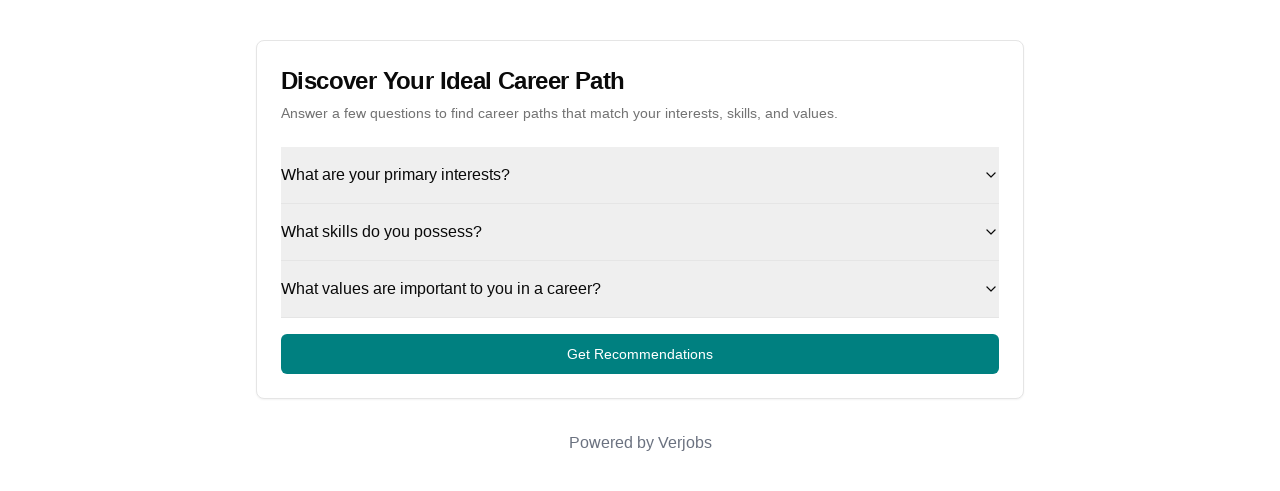

--- FILE ---
content_type: text/html; charset=utf-8
request_url: https://www.solarempower.com/
body_size: 2859
content:
<!DOCTYPE html><html lang="en"><head><meta charSet="utf-8"/><meta name="viewport" content="width=device-width, initial-scale=1"/><link rel="preload" href="/_next/static/media/569ce4b8f30dc480-s.p.woff2" as="font" crossorigin="" type="font/woff2"/><link rel="preload" href="/_next/static/media/93f479601ee12b01-s.p.woff2" as="font" crossorigin="" type="font/woff2"/><link rel="stylesheet" href="/_next/static/css/9953a35b34c013ef.css" data-precedence="next"/><link rel="preload" as="script" fetchPriority="low" href="/_next/static/chunks/webpack-29ebadaebe2fcb3f.js"/><script src="/_next/static/chunks/4bd1b696-fe63f815a9ba65c6.js" async=""></script><script src="/_next/static/chunks/684-1ed6cdc2008af686.js" async=""></script><script src="/_next/static/chunks/main-app-f5531582a8aef103.js" async=""></script><script src="/_next/static/chunks/75-17b42a0d00f3535a.js" async=""></script><script src="/_next/static/chunks/app/page-cbd4f4cb91814689.js" async=""></script><meta name="next-size-adjust" content=""/><title>Career Compass - Find Your Ideal Career Path</title><meta name="description" content="Generated by Firebase Studio"/><link rel="icon" href="/favicon.ico" type="image/x-icon" sizes="16x16"/><script src="/_next/static/chunks/polyfills-42372ed130431b0a.js" noModule=""></script></head><body class="__variable_4d318d __variable_ea5f4b antialiased"><div class="container mx-auto py-10"><div class="rounded-lg border bg-card text-card-foreground shadow-sm w-[90%] md:w-[75%] lg:w-[60%] mx-auto"><div class="flex flex-col space-y-1.5 p-6"><div class="font-semibold tracking-tight text-2xl">Discover Your Ideal Career Path</div><div class="text-sm text-muted-foreground">Answer a few questions to find career paths that match your interests, skills, and values.</div></div><div class="p-6 pt-0"><div data-orientation="vertical"><div data-state="closed" data-orientation="vertical" class="border-b"><h3 data-orientation="vertical" data-state="closed" class="flex"><button type="button" aria-controls="radix-«R1b2fb»" aria-expanded="false" data-state="closed" data-orientation="vertical" id="radix-«Rb2fb»" class="flex flex-1 items-center justify-between py-4 font-medium transition-all hover:underline [&amp;[data-state=open]&gt;svg]:rotate-180" data-radix-collection-item="">What are your primary interests?<svg xmlns="http://www.w3.org/2000/svg" width="24" height="24" viewBox="0 0 24 24" fill="none" stroke="currentColor" stroke-width="2" stroke-linecap="round" stroke-linejoin="round" class="lucide lucide-chevron-down h-4 w-4 shrink-0 transition-transform duration-200"><path d="m6 9 6 6 6-6"></path></svg></button></h3><div data-state="closed" id="radix-«R1b2fb»" hidden="" role="region" aria-labelledby="radix-«Rb2fb»" data-orientation="vertical" class="overflow-hidden text-sm transition-all data-[state=closed]:animate-accordion-up data-[state=open]:animate-accordion-down" style="--radix-accordion-content-height:var(--radix-collapsible-content-height);--radix-accordion-content-width:var(--radix-collapsible-content-width)"></div></div><div data-state="closed" data-orientation="vertical" class="border-b"><h3 data-orientation="vertical" data-state="closed" class="flex"><button type="button" aria-controls="radix-«R1j2fb»" aria-expanded="false" data-state="closed" data-orientation="vertical" id="radix-«Rj2fb»" class="flex flex-1 items-center justify-between py-4 font-medium transition-all hover:underline [&amp;[data-state=open]&gt;svg]:rotate-180" data-radix-collection-item="">What skills do you possess?<svg xmlns="http://www.w3.org/2000/svg" width="24" height="24" viewBox="0 0 24 24" fill="none" stroke="currentColor" stroke-width="2" stroke-linecap="round" stroke-linejoin="round" class="lucide lucide-chevron-down h-4 w-4 shrink-0 transition-transform duration-200"><path d="m6 9 6 6 6-6"></path></svg></button></h3><div data-state="closed" id="radix-«R1j2fb»" hidden="" role="region" aria-labelledby="radix-«Rj2fb»" data-orientation="vertical" class="overflow-hidden text-sm transition-all data-[state=closed]:animate-accordion-up data-[state=open]:animate-accordion-down" style="--radix-accordion-content-height:var(--radix-collapsible-content-height);--radix-accordion-content-width:var(--radix-collapsible-content-width)"></div></div><div data-state="closed" data-orientation="vertical" class="border-b"><h3 data-orientation="vertical" data-state="closed" class="flex"><button type="button" aria-controls="radix-«R1r2fb»" aria-expanded="false" data-state="closed" data-orientation="vertical" id="radix-«Rr2fb»" class="flex flex-1 items-center justify-between py-4 font-medium transition-all hover:underline [&amp;[data-state=open]&gt;svg]:rotate-180" data-radix-collection-item="">What values are important to you in a career?<svg xmlns="http://www.w3.org/2000/svg" width="24" height="24" viewBox="0 0 24 24" fill="none" stroke="currentColor" stroke-width="2" stroke-linecap="round" stroke-linejoin="round" class="lucide lucide-chevron-down h-4 w-4 shrink-0 transition-transform duration-200"><path d="m6 9 6 6 6-6"></path></svg></button></h3><div data-state="closed" id="radix-«R1r2fb»" hidden="" role="region" aria-labelledby="radix-«Rr2fb»" data-orientation="vertical" class="overflow-hidden text-sm transition-all data-[state=closed]:animate-accordion-up data-[state=open]:animate-accordion-down" style="--radix-accordion-content-height:var(--radix-collapsible-content-height);--radix-accordion-content-width:var(--radix-collapsible-content-width)"></div></div></div><button class="inline-flex items-center justify-center gap-2 whitespace-nowrap rounded-md text-sm font-medium ring-offset-background transition-colors focus-visible:outline-none focus-visible:ring-2 focus-visible:ring-ring focus-visible:ring-offset-2 disabled:pointer-events-none disabled:opacity-50 [&amp;_svg]:pointer-events-none [&amp;_svg]:size-4 [&amp;_svg]:shrink-0 bg-primary text-primary-foreground hover:bg-primary/90 h-10 px-4 py-2 mt-4 w-full">Get Recommendations</button></div></div><footer class="mt-8 text-center"><a href="https://verjobs.com" target="_blank" rel="noopener noreferrer" class="text-gray-500 hover:underline">Powered by Verjobs</a></footer><div role="region" aria-label="Notifications (F8)" tabindex="-1" style="pointer-events:none"><ol tabindex="-1" class="fixed top-0 z-[100] flex max-h-screen w-full flex-col-reverse p-4 sm:bottom-0 sm:right-0 sm:top-auto sm:flex-col md:max-w-[420px]"></ol></div></div><script src="/_next/static/chunks/webpack-29ebadaebe2fcb3f.js" async=""></script><script>(self.__next_f=self.__next_f||[]).push([0])</script><script>self.__next_f.push([1,"1:\"$Sreact.fragment\"\n2:I[7555,[],\"\"]\n3:I[1295,[],\"\"]\n4:I[894,[],\"ClientPageRoot\"]\n5:I[3792,[\"75\",\"static/chunks/75-17b42a0d00f3535a.js\",\"974\",\"static/chunks/app/page-cbd4f4cb91814689.js\"],\"default\"]\n8:I[9665,[],\"OutletBoundary\"]\nb:I[9665,[],\"ViewportBoundary\"]\nd:I[9665,[],\"MetadataBoundary\"]\nf:I[6614,[],\"\"]\n:HL[\"/_next/static/media/569ce4b8f30dc480-s.p.woff2\",\"font\",{\"crossOrigin\":\"\",\"type\":\"font/woff2\"}]\n:HL[\"/_next/static/media/93f479601ee12b01-s.p.woff2\",\"font\",{\"crossOrigin\":\"\",\"type\":\"font/woff2\"}]\n:HL[\"/_next/static/css/9953a35b34c013ef.css\",\"style\"]\n"])</script><script>self.__next_f.push([1,"0:{\"P\":null,\"b\":\"lgBe4QyCfGxIXueotVY_c\",\"p\":\"\",\"c\":[\"\",\"\"],\"i\":false,\"f\":[[[\"\",{\"children\":[\"__PAGE__\",{}]},\"$undefined\",\"$undefined\",true],[\"\",[\"$\",\"$1\",\"c\",{\"children\":[[[\"$\",\"link\",\"0\",{\"rel\":\"stylesheet\",\"href\":\"/_next/static/css/9953a35b34c013ef.css\",\"precedence\":\"next\",\"crossOrigin\":\"$undefined\",\"nonce\":\"$undefined\"}]],[\"$\",\"html\",null,{\"lang\":\"en\",\"children\":[\"$\",\"body\",null,{\"className\":\"__variable_4d318d __variable_ea5f4b antialiased\",\"children\":[\"$\",\"$L2\",null,{\"parallelRouterKey\":\"children\",\"error\":\"$undefined\",\"errorStyles\":\"$undefined\",\"errorScripts\":\"$undefined\",\"template\":[\"$\",\"$L3\",null,{}],\"templateStyles\":\"$undefined\",\"templateScripts\":\"$undefined\",\"notFound\":[[[\"$\",\"title\",null,{\"children\":\"404: This page could not be found.\"}],[\"$\",\"div\",null,{\"style\":{\"fontFamily\":\"system-ui,\\\"Segoe UI\\\",Roboto,Helvetica,Arial,sans-serif,\\\"Apple Color Emoji\\\",\\\"Segoe UI Emoji\\\"\",\"height\":\"100vh\",\"textAlign\":\"center\",\"display\":\"flex\",\"flexDirection\":\"column\",\"alignItems\":\"center\",\"justifyContent\":\"center\"},\"children\":[\"$\",\"div\",null,{\"children\":[[\"$\",\"style\",null,{\"dangerouslySetInnerHTML\":{\"__html\":\"body{color:#000;background:#fff;margin:0}.next-error-h1{border-right:1px solid rgba(0,0,0,.3)}@media (prefers-color-scheme:dark){body{color:#fff;background:#000}.next-error-h1{border-right:1px solid rgba(255,255,255,.3)}}\"}}],[\"$\",\"h1\",null,{\"className\":\"next-error-h1\",\"style\":{\"display\":\"inline-block\",\"margin\":\"0 20px 0 0\",\"padding\":\"0 23px 0 0\",\"fontSize\":24,\"fontWeight\":500,\"verticalAlign\":\"top\",\"lineHeight\":\"49px\"},\"children\":404}],[\"$\",\"div\",null,{\"style\":{\"display\":\"inline-block\"},\"children\":[\"$\",\"h2\",null,{\"style\":{\"fontSize\":14,\"fontWeight\":400,\"lineHeight\":\"49px\",\"margin\":0},\"children\":\"This page could not be found.\"}]}]]}]}]],[]],\"forbidden\":\"$undefined\",\"unauthorized\":\"$undefined\"}]}]}]]}],{\"children\":[\"__PAGE__\",[\"$\",\"$1\",\"c\",{\"children\":[[\"$\",\"$L4\",null,{\"Component\":\"$5\",\"searchParams\":{},\"params\":{},\"promises\":[\"$@6\",\"$@7\"]}],\"$undefined\",null,[\"$\",\"$L8\",null,{\"children\":[\"$L9\",\"$La\",null]}]]}],{},null,false]},null,false],[\"$\",\"$1\",\"h\",{\"children\":[null,[\"$\",\"$1\",\"vj7nO41-kYbZqg0b4aNQr\",{\"children\":[[\"$\",\"$Lb\",null,{\"children\":\"$Lc\"}],[\"$\",\"meta\",null,{\"name\":\"next-size-adjust\",\"content\":\"\"}]]}],[\"$\",\"$Ld\",null,{\"children\":\"$Le\"}]]}],false]],\"m\":\"$undefined\",\"G\":[\"$f\",\"$undefined\"],\"s\":false,\"S\":true}\n"])</script><script>self.__next_f.push([1,"6:{}\n7:{}\n"])</script><script>self.__next_f.push([1,"c:[[\"$\",\"meta\",\"0\",{\"charSet\":\"utf-8\"}],[\"$\",\"meta\",\"1\",{\"name\":\"viewport\",\"content\":\"width=device-width, initial-scale=1\"}]]\n9:null\n"])</script><script>self.__next_f.push([1,"a:null\ne:[[\"$\",\"title\",\"0\",{\"children\":\"Career Compass - Find Your Ideal Career Path\"}],[\"$\",\"meta\",\"1\",{\"name\":\"description\",\"content\":\"Generated by Firebase Studio\"}],[\"$\",\"link\",\"2\",{\"rel\":\"icon\",\"href\":\"/favicon.ico\",\"type\":\"image/x-icon\",\"sizes\":\"16x16\"}]]\n"])</script></body></html>

--- FILE ---
content_type: application/javascript; charset=UTF-8
request_url: https://www.solarempower.com/_next/static/chunks/75-17b42a0d00f3535a.js
body_size: 18665
content:
"use strict";(self.webpackChunk_N_E=self.webpackChunk_N_E||[]).push([[75],{154:(e,t,r)=>{r.d(t,{A:()=>n});let n=(0,r(157).A)("Circle",[["circle",{cx:"12",cy:"12",r:"10",key:"1mglay"}]])},157:(e,t,r)=>{r.d(t,{A:()=>s});var n=r(2115);let o=e=>e.replace(/([a-z0-9])([A-Z])/g,"$1-$2").toLowerCase(),l=function(){for(var e=arguments.length,t=Array(e),r=0;r<e;r++)t[r]=arguments[r];return t.filter((e,t,r)=>!!e&&""!==e.trim()&&r.indexOf(e)===t).join(" ").trim()};var a={xmlns:"http://www.w3.org/2000/svg",width:24,height:24,viewBox:"0 0 24 24",fill:"none",stroke:"currentColor",strokeWidth:2,strokeLinecap:"round",strokeLinejoin:"round"};let i=(0,n.forwardRef)((e,t)=>{let{color:r="currentColor",size:o=24,strokeWidth:i=2,absoluteStrokeWidth:s,className:d="",children:c,iconNode:u,...p}=e;return(0,n.createElement)("svg",{ref:t,...a,width:o,height:o,stroke:r,strokeWidth:s?24*Number(i)/Number(o):i,className:l("lucide",d),...p},[...u.map(e=>{let[t,r]=e;return(0,n.createElement)(t,r)}),...Array.isArray(c)?c:[c]])}),s=(e,t)=>{let r=(0,n.forwardRef)((r,a)=>{let{className:s,...d}=r;return(0,n.createElement)(i,{ref:a,iconNode:t,className:l("lucide-".concat(o(e)),s),...d})});return r.displayName="".concat(e),r}},172:(e,t,r)=>{r.d(t,{A:()=>n});let n=(0,r(157).A)("LoaderCircle",[["path",{d:"M21 12a9 9 0 1 1-6.219-8.56",key:"13zald"}]])},511:(e,t,r)=>{r.d(t,{A:()=>n});let n=(0,r(157).A)("Workflow",[["rect",{width:"8",height:"8",x:"3",y:"3",rx:"2",key:"by2w9f"}],["path",{d:"M7 11v4a2 2 0 0 0 2 2h4",key:"xkn7yn"}],["rect",{width:"8",height:"8",x:"13",y:"13",rx:"2",key:"1cgmvn"}]])},518:(e,t,r)=>{r.d(t,{A:()=>n});let n=(0,r(157).A)("Check",[["path",{d:"M20 6 9 17l-5-5",key:"1gmf2c"}]])},1721:(e,t,r)=>{r.d(t,{A:()=>n});let n=(0,r(157).A)("User",[["path",{d:"M19 21v-2a4 4 0 0 0-4-4H9a4 4 0 0 0-4 4v2",key:"975kel"}],["circle",{cx:"12",cy:"7",r:"4",key:"17ys0d"}]])},1840:(e,t,r)=>{r.d(t,{A:()=>n});let n=(0,r(157).A)("ExternalLink",[["path",{d:"M15 3h6v6",key:"1q9fwt"}],["path",{d:"M10 14 21 3",key:"gplh6r"}],["path",{d:"M18 13v6a2 2 0 0 1-2 2H5a2 2 0 0 1-2-2V8a2 2 0 0 1 2-2h6",key:"a6xqqp"}]])},1887:(e,t,r)=>{r.d(t,{A:()=>n});let n=(0,r(157).A)("ChevronsUpDown",[["path",{d:"m7 15 5 5 5-5",key:"1hf1tw"}],["path",{d:"m7 9 5-5 5 5",key:"sgt6xg"}]])},2085:(e,t,r)=>{r.d(t,{F:()=>a});var n=r(2596);let o=e=>"boolean"==typeof e?`${e}`:0===e?"0":e,l=n.$,a=(e,t)=>r=>{var n;if((null==t?void 0:t.variants)==null)return l(e,null==r?void 0:r.class,null==r?void 0:r.className);let{variants:a,defaultVariants:i}=t,s=Object.keys(a).map(e=>{let t=null==r?void 0:r[e],n=null==i?void 0:i[e];if(null===t)return null;let l=o(t)||o(n);return a[e][l]}),d=r&&Object.entries(r).reduce((e,t)=>{let[r,n]=t;return void 0===n||(e[r]=n),e},{});return l(e,s,null==t?void 0:null===(n=t.compoundVariants)||void 0===n?void 0:n.reduce((e,t)=>{let{class:r,className:n,...o}=t;return Object.entries(o).every(e=>{let[t,r]=e;return Array.isArray(r)?r.includes({...i,...d}[t]):({...i,...d})[t]===r})?[...e,r,n]:e},[]),null==r?void 0:r.class,null==r?void 0:r.className)}},2284:(e,t,r)=>{r.d(t,{N:()=>s});var n=r(2115),o=r(6081),l=r(6101),a=r(9708),i=r(5155);function s(e){let t=e+"CollectionProvider",[r,s]=(0,o.A)(t),[d,c]=r(t,{collectionRef:{current:null},itemMap:new Map}),u=e=>{let{scope:t,children:r}=e,o=n.useRef(null),l=n.useRef(new Map).current;return(0,i.jsx)(d,{scope:t,itemMap:l,collectionRef:o,children:r})};u.displayName=t;let p=e+"CollectionSlot",f=n.forwardRef((e,t)=>{let{scope:r,children:n}=e,o=c(p,r),s=(0,l.s)(t,o.collectionRef);return(0,i.jsx)(a.DX,{ref:s,children:n})});f.displayName=p;let m=e+"CollectionItemSlot",v="data-radix-collection-item",h=n.forwardRef((e,t)=>{let{scope:r,children:o,...s}=e,d=n.useRef(null),u=(0,l.s)(t,d),p=c(m,r);return n.useEffect(()=>(p.itemMap.set(d,{ref:d,...s}),()=>void p.itemMap.delete(d))),(0,i.jsx)(a.DX,{[v]:"",ref:u,children:o})});return h.displayName=m,[{Provider:u,Slot:f,ItemSlot:h},function(t){let r=c(e+"CollectionConsumer",t);return n.useCallback(()=>{let e=r.collectionRef.current;if(!e)return[];let t=Array.from(e.querySelectorAll("[".concat(v,"]")));return Array.from(r.itemMap.values()).sort((e,r)=>t.indexOf(e.ref.current)-t.indexOf(r.ref.current))},[r.collectionRef,r.itemMap])},s]}},2448:(e,t,r)=>{r.d(t,{A:()=>n});let n=(0,r(157).A)("File",[["path",{d:"M15 2H6a2 2 0 0 0-2 2v16a2 2 0 0 0 2 2h12a2 2 0 0 0 2-2V7Z",key:"1rqfz7"}],["path",{d:"M14 2v4a2 2 0 0 0 2 2h4",key:"tnqrlb"}]])},2596:(e,t,r)=>{r.d(t,{$:()=>n});function n(){for(var e,t,r=0,n="",o=arguments.length;r<o;r++)(e=arguments[r])&&(t=function e(t){var r,n,o="";if("string"==typeof t||"number"==typeof t)o+=t;else if("object"==typeof t){if(Array.isArray(t)){var l=t.length;for(r=0;r<l;r++)t[r]&&(n=e(t[r]))&&(o&&(o+=" "),o+=n)}else for(n in t)t[n]&&(o&&(o+=" "),o+=n)}return o}(e))&&(n&&(n+=" "),n+=t);return n}},2712:(e,t,r)=>{r.d(t,{N:()=>o});var n=r(2115),o=globalThis?.document?n.useLayoutEffect:()=>{}},3156:(e,t,r)=>{r.d(t,{rc:()=>ei,bm:()=>es,VY:()=>ea,Kq:()=>er,bL:()=>eo,hE:()=>el,LM:()=>en});var n,o=r(2115),l=r(7650),a=r(5185),i=r(6101),s=r(2284),d=r(6081),c=r(3655),u=r(9033),p=r(5155),f="dismissableLayer.update",m=o.createContext({layers:new Set,layersWithOutsidePointerEventsDisabled:new Set,branches:new Set}),v=o.forwardRef((e,t)=>{var r,l;let{disableOutsidePointerEvents:s=!1,onEscapeKeyDown:d,onPointerDownOutside:v,onFocusOutside:h,onInteractOutside:g,onDismiss:w,...x}=e,k=o.useContext(m),[E,C]=o.useState(null),A=null!==(l=null==E?void 0:E.ownerDocument)&&void 0!==l?l:null===(r=globalThis)||void 0===r?void 0:r.document,[,N]=o.useState({}),j=(0,i.s)(t,e=>C(e)),R=Array.from(k.layers),[M]=[...k.layersWithOutsidePointerEventsDisabled].slice(-1),T=R.indexOf(M),P=E?R.indexOf(E):-1,S=k.layersWithOutsidePointerEventsDisabled.size>0,z=P>=T,L=function(e){var t;let r=arguments.length>1&&void 0!==arguments[1]?arguments[1]:null===(t=globalThis)||void 0===t?void 0:t.document,n=(0,u.c)(e),l=o.useRef(!1),a=o.useRef(()=>{});return o.useEffect(()=>{let e=e=>{if(e.target&&!l.current){let t=function(){y("dismissableLayer.pointerDownOutside",n,o,{discrete:!0})},o={originalEvent:e};"touch"===e.pointerType?(r.removeEventListener("click",a.current),a.current=t,r.addEventListener("click",a.current,{once:!0})):t()}else r.removeEventListener("click",a.current);l.current=!1},t=window.setTimeout(()=>{r.addEventListener("pointerdown",e)},0);return()=>{window.clearTimeout(t),r.removeEventListener("pointerdown",e),r.removeEventListener("click",a.current)}},[r,n]),{onPointerDownCapture:()=>l.current=!0}}(e=>{let t=e.target,r=[...k.branches].some(e=>e.contains(t));!z||r||(null==v||v(e),null==g||g(e),e.defaultPrevented||null==w||w())},A),D=function(e){var t;let r=arguments.length>1&&void 0!==arguments[1]?arguments[1]:null===(t=globalThis)||void 0===t?void 0:t.document,n=(0,u.c)(e),l=o.useRef(!1);return o.useEffect(()=>{let e=e=>{e.target&&!l.current&&y("dismissableLayer.focusOutside",n,{originalEvent:e},{discrete:!1})};return r.addEventListener("focusin",e),()=>r.removeEventListener("focusin",e)},[r,n]),{onFocusCapture:()=>l.current=!0,onBlurCapture:()=>l.current=!1}}(e=>{let t=e.target;[...k.branches].some(e=>e.contains(t))||(null==h||h(e),null==g||g(e),e.defaultPrevented||null==w||w())},A);return!function(e,t=globalThis?.document){let r=(0,u.c)(e);o.useEffect(()=>{let e=e=>{"Escape"===e.key&&r(e)};return t.addEventListener("keydown",e,{capture:!0}),()=>t.removeEventListener("keydown",e,{capture:!0})},[r,t])}(e=>{P===k.layers.size-1&&(null==d||d(e),!e.defaultPrevented&&w&&(e.preventDefault(),w()))},A),o.useEffect(()=>{if(E)return s&&(0===k.layersWithOutsidePointerEventsDisabled.size&&(n=A.body.style.pointerEvents,A.body.style.pointerEvents="none"),k.layersWithOutsidePointerEventsDisabled.add(E)),k.layers.add(E),b(),()=>{s&&1===k.layersWithOutsidePointerEventsDisabled.size&&(A.body.style.pointerEvents=n)}},[E,A,s,k]),o.useEffect(()=>()=>{E&&(k.layers.delete(E),k.layersWithOutsidePointerEventsDisabled.delete(E),b())},[E,k]),o.useEffect(()=>{let e=()=>N({});return document.addEventListener(f,e),()=>document.removeEventListener(f,e)},[]),(0,p.jsx)(c.sG.div,{...x,ref:j,style:{pointerEvents:S?z?"auto":"none":void 0,...e.style},onFocusCapture:(0,a.m)(e.onFocusCapture,D.onFocusCapture),onBlurCapture:(0,a.m)(e.onBlurCapture,D.onBlurCapture),onPointerDownCapture:(0,a.m)(e.onPointerDownCapture,L.onPointerDownCapture)})});v.displayName="DismissableLayer";var h=o.forwardRef((e,t)=>{let r=o.useContext(m),n=o.useRef(null),l=(0,i.s)(t,n);return o.useEffect(()=>{let e=n.current;if(e)return r.branches.add(e),()=>{r.branches.delete(e)}},[r.branches]),(0,p.jsx)(c.sG.div,{...e,ref:l})});function b(){let e=new CustomEvent(f);document.dispatchEvent(e)}function y(e,t,r,n){let{discrete:o}=n,l=r.originalEvent.target,a=new CustomEvent(e,{bubbles:!1,cancelable:!0,detail:r});t&&l.addEventListener(e,t,{once:!0}),o?(0,c.hO)(l,a):l.dispatchEvent(a)}h.displayName="DismissableLayerBranch";var g=r(2712),w=o.forwardRef((e,t)=>{var r,n;let{container:a,...i}=e,[s,d]=o.useState(!1);(0,g.N)(()=>d(!0),[]);let u=a||s&&(null===(n=globalThis)||void 0===n?void 0:null===(r=n.document)||void 0===r?void 0:r.body);return u?l.createPortal((0,p.jsx)(c.sG.div,{...i,ref:t}),u):null});w.displayName="Portal";var x=r(8905),k=r(5845),E=o.forwardRef((e,t)=>(0,p.jsx)(c.sG.span,{...e,ref:t,style:{position:"absolute",border:0,width:1,height:1,padding:0,margin:-1,overflow:"hidden",clip:"rect(0, 0, 0, 0)",whiteSpace:"nowrap",wordWrap:"normal",...e.style}}));E.displayName="VisuallyHidden";var C="ToastProvider",[A,N,j]=(0,s.N)("Toast"),[R,M]=(0,d.A)("Toast",[j]),[T,P]=R(C),S=e=>{let{__scopeToast:t,label:r="Notification",duration:n=5e3,swipeDirection:l="right",swipeThreshold:a=50,children:i}=e,[s,d]=o.useState(null),[c,u]=o.useState(0),f=o.useRef(!1),m=o.useRef(!1);return r.trim()||console.error("Invalid prop `label` supplied to `".concat(C,"`. Expected non-empty `string`.")),(0,p.jsx)(A.Provider,{scope:t,children:(0,p.jsx)(T,{scope:t,label:r,duration:n,swipeDirection:l,swipeThreshold:a,toastCount:c,viewport:s,onViewportChange:d,onToastAdd:o.useCallback(()=>u(e=>e+1),[]),onToastRemove:o.useCallback(()=>u(e=>e-1),[]),isFocusedToastEscapeKeyDownRef:f,isClosePausedRef:m,children:i})})};S.displayName=C;var z="ToastViewport",L=["F8"],D="toast.viewportPause",O="toast.viewportResume",I=o.forwardRef((e,t)=>{let{__scopeToast:r,hotkey:n=L,label:l="Notifications ({hotkey})",...a}=e,s=P(z,r),d=N(r),u=o.useRef(null),f=o.useRef(null),m=o.useRef(null),v=o.useRef(null),b=(0,i.s)(t,v,s.onViewportChange),y=n.join("+").replace(/Key/g,"").replace(/Digit/g,""),g=s.toastCount>0;o.useEffect(()=>{let e=e=>{var t;0!==n.length&&n.every(t=>e[t]||e.code===t)&&(null===(t=v.current)||void 0===t||t.focus())};return document.addEventListener("keydown",e),()=>document.removeEventListener("keydown",e)},[n]),o.useEffect(()=>{let e=u.current,t=v.current;if(g&&e&&t){let r=()=>{if(!s.isClosePausedRef.current){let e=new CustomEvent(D);t.dispatchEvent(e),s.isClosePausedRef.current=!0}},n=()=>{if(s.isClosePausedRef.current){let e=new CustomEvent(O);t.dispatchEvent(e),s.isClosePausedRef.current=!1}},o=t=>{e.contains(t.relatedTarget)||n()},l=()=>{e.contains(document.activeElement)||n()};return e.addEventListener("focusin",r),e.addEventListener("focusout",o),e.addEventListener("pointermove",r),e.addEventListener("pointerleave",l),window.addEventListener("blur",r),window.addEventListener("focus",n),()=>{e.removeEventListener("focusin",r),e.removeEventListener("focusout",o),e.removeEventListener("pointermove",r),e.removeEventListener("pointerleave",l),window.removeEventListener("blur",r),window.removeEventListener("focus",n)}}},[g,s.isClosePausedRef]);let w=o.useCallback(e=>{let{tabbingDirection:t}=e,r=d().map(e=>{let r=e.ref.current,n=[r,...function(e){let t=[],r=document.createTreeWalker(e,NodeFilter.SHOW_ELEMENT,{acceptNode:e=>{let t="INPUT"===e.tagName&&"hidden"===e.type;return e.disabled||e.hidden||t?NodeFilter.FILTER_SKIP:e.tabIndex>=0?NodeFilter.FILTER_ACCEPT:NodeFilter.FILTER_SKIP}});for(;r.nextNode();)t.push(r.currentNode);return t}(r)];return"forwards"===t?n:n.reverse()});return("forwards"===t?r.reverse():r).flat()},[d]);return o.useEffect(()=>{let e=v.current;if(e){let t=t=>{let r=t.altKey||t.ctrlKey||t.metaKey;if("Tab"===t.key&&!r){var n,o,l;let r=document.activeElement,a=t.shiftKey;if(t.target===e&&a){null===(n=f.current)||void 0===n||n.focus();return}let i=w({tabbingDirection:a?"backwards":"forwards"}),s=i.findIndex(e=>e===r);et(i.slice(s+1))?t.preventDefault():a?null===(o=f.current)||void 0===o||o.focus():null===(l=m.current)||void 0===l||l.focus()}};return e.addEventListener("keydown",t),()=>e.removeEventListener("keydown",t)}},[d,w]),(0,p.jsxs)(h,{ref:u,role:"region","aria-label":l.replace("{hotkey}",y),tabIndex:-1,style:{pointerEvents:g?void 0:"none"},children:[g&&(0,p.jsx)(_,{ref:f,onFocusFromOutsideViewport:()=>{et(w({tabbingDirection:"forwards"}))}}),(0,p.jsx)(A.Slot,{scope:r,children:(0,p.jsx)(c.sG.ol,{tabIndex:-1,...a,ref:b})}),g&&(0,p.jsx)(_,{ref:m,onFocusFromOutsideViewport:()=>{et(w({tabbingDirection:"backwards"}))}})]})});I.displayName=z;var F="ToastFocusProxy",_=o.forwardRef((e,t)=>{let{__scopeToast:r,onFocusFromOutsideViewport:n,...o}=e,l=P(F,r);return(0,p.jsx)(E,{"aria-hidden":!0,tabIndex:0,...o,ref:t,style:{position:"fixed"},onFocus:e=>{var t;let r=e.relatedTarget;(null===(t=l.viewport)||void 0===t?void 0:t.contains(r))||n()}})});_.displayName=F;var G="Toast",q=o.forwardRef((e,t)=>{let{forceMount:r,open:n,defaultOpen:o,onOpenChange:l,...i}=e,[s=!0,d]=(0,k.i)({prop:n,defaultProp:o,onChange:l});return(0,p.jsx)(x.C,{present:r||s,children:(0,p.jsx)(U,{open:s,...i,ref:t,onClose:()=>d(!1),onPause:(0,u.c)(e.onPause),onResume:(0,u.c)(e.onResume),onSwipeStart:(0,a.m)(e.onSwipeStart,e=>{e.currentTarget.setAttribute("data-swipe","start")}),onSwipeMove:(0,a.m)(e.onSwipeMove,e=>{let{x:t,y:r}=e.detail.delta;e.currentTarget.setAttribute("data-swipe","move"),e.currentTarget.style.setProperty("--radix-toast-swipe-move-x","".concat(t,"px")),e.currentTarget.style.setProperty("--radix-toast-swipe-move-y","".concat(r,"px"))}),onSwipeCancel:(0,a.m)(e.onSwipeCancel,e=>{e.currentTarget.setAttribute("data-swipe","cancel"),e.currentTarget.style.removeProperty("--radix-toast-swipe-move-x"),e.currentTarget.style.removeProperty("--radix-toast-swipe-move-y"),e.currentTarget.style.removeProperty("--radix-toast-swipe-end-x"),e.currentTarget.style.removeProperty("--radix-toast-swipe-end-y")}),onSwipeEnd:(0,a.m)(e.onSwipeEnd,e=>{let{x:t,y:r}=e.detail.delta;e.currentTarget.setAttribute("data-swipe","end"),e.currentTarget.style.removeProperty("--radix-toast-swipe-move-x"),e.currentTarget.style.removeProperty("--radix-toast-swipe-move-y"),e.currentTarget.style.setProperty("--radix-toast-swipe-end-x","".concat(t,"px")),e.currentTarget.style.setProperty("--radix-toast-swipe-end-y","".concat(r,"px")),d(!1)})})})});q.displayName=G;var[W,V]=R(G,{onClose(){}}),U=o.forwardRef((e,t)=>{let{__scopeToast:r,type:n="foreground",duration:s,open:d,onClose:f,onEscapeKeyDown:m,onPause:h,onResume:b,onSwipeStart:y,onSwipeMove:g,onSwipeCancel:w,onSwipeEnd:x,...k}=e,E=P(G,r),[C,N]=o.useState(null),j=(0,i.s)(t,e=>N(e)),R=o.useRef(null),M=o.useRef(null),T=s||E.duration,S=o.useRef(0),z=o.useRef(T),L=o.useRef(0),{onToastAdd:I,onToastRemove:F}=E,_=(0,u.c)(()=>{var e;(null==C?void 0:C.contains(document.activeElement))&&(null===(e=E.viewport)||void 0===e||e.focus()),f()}),q=o.useCallback(e=>{e&&e!==1/0&&(window.clearTimeout(L.current),S.current=new Date().getTime(),L.current=window.setTimeout(_,e))},[_]);o.useEffect(()=>{let e=E.viewport;if(e){let t=()=>{q(z.current),null==b||b()},r=()=>{let e=new Date().getTime()-S.current;z.current=z.current-e,window.clearTimeout(L.current),null==h||h()};return e.addEventListener(D,r),e.addEventListener(O,t),()=>{e.removeEventListener(D,r),e.removeEventListener(O,t)}}},[E.viewport,T,h,b,q]),o.useEffect(()=>{d&&!E.isClosePausedRef.current&&q(T)},[d,T,E.isClosePausedRef,q]),o.useEffect(()=>(I(),()=>F()),[I,F]);let V=o.useMemo(()=>C?function e(t){let r=[];return Array.from(t.childNodes).forEach(t=>{var n;if(t.nodeType===t.TEXT_NODE&&t.textContent&&r.push(t.textContent),(n=t).nodeType===n.ELEMENT_NODE){let n=t.ariaHidden||t.hidden||"none"===t.style.display,o=""===t.dataset.radixToastAnnounceExclude;if(!n){if(o){let e=t.dataset.radixToastAnnounceAlt;e&&r.push(e)}else r.push(...e(t))}}}),r}(C):null,[C]);return E.viewport?(0,p.jsxs)(p.Fragment,{children:[V&&(0,p.jsx)($,{__scopeToast:r,role:"status","aria-live":"foreground"===n?"assertive":"polite","aria-atomic":!0,children:V}),(0,p.jsx)(W,{scope:r,onClose:_,children:l.createPortal((0,p.jsx)(A.ItemSlot,{scope:r,children:(0,p.jsx)(v,{asChild:!0,onEscapeKeyDown:(0,a.m)(m,()=>{E.isFocusedToastEscapeKeyDownRef.current||_(),E.isFocusedToastEscapeKeyDownRef.current=!1}),children:(0,p.jsx)(c.sG.li,{role:"status","aria-live":"off","aria-atomic":!0,tabIndex:0,"data-state":d?"open":"closed","data-swipe-direction":E.swipeDirection,...k,ref:j,style:{userSelect:"none",touchAction:"none",...e.style},onKeyDown:(0,a.m)(e.onKeyDown,e=>{"Escape"!==e.key||(null==m||m(e.nativeEvent),e.nativeEvent.defaultPrevented||(E.isFocusedToastEscapeKeyDownRef.current=!0,_()))}),onPointerDown:(0,a.m)(e.onPointerDown,e=>{0===e.button&&(R.current={x:e.clientX,y:e.clientY})}),onPointerMove:(0,a.m)(e.onPointerMove,e=>{if(!R.current)return;let t=e.clientX-R.current.x,r=e.clientY-R.current.y,n=!!M.current,o=["left","right"].includes(E.swipeDirection),l=["left","up"].includes(E.swipeDirection)?Math.min:Math.max,a=o?l(0,t):0,i=o?0:l(0,r),s="touch"===e.pointerType?10:2,d={x:a,y:i},c={originalEvent:e,delta:d};n?(M.current=d,J("toast.swipeMove",g,c,{discrete:!1})):ee(d,E.swipeDirection,s)?(M.current=d,J("toast.swipeStart",y,c,{discrete:!1}),e.target.setPointerCapture(e.pointerId)):(Math.abs(t)>s||Math.abs(r)>s)&&(R.current=null)}),onPointerUp:(0,a.m)(e.onPointerUp,e=>{let t=M.current,r=e.target;if(r.hasPointerCapture(e.pointerId)&&r.releasePointerCapture(e.pointerId),M.current=null,R.current=null,t){let r=e.currentTarget,n={originalEvent:e,delta:t};ee(t,E.swipeDirection,E.swipeThreshold)?J("toast.swipeEnd",x,n,{discrete:!0}):J("toast.swipeCancel",w,n,{discrete:!0}),r.addEventListener("click",e=>e.preventDefault(),{once:!0})}})})})}),E.viewport)})]}):null}),$=e=>{let{__scopeToast:t,children:r,...n}=e,l=P(G,t),[a,i]=o.useState(!1),[s,d]=o.useState(!1);return function(){let e=arguments.length>0&&void 0!==arguments[0]?arguments[0]:()=>{},t=(0,u.c)(e);(0,g.N)(()=>{let e=0,r=0;return e=window.requestAnimationFrame(()=>r=window.requestAnimationFrame(t)),()=>{window.cancelAnimationFrame(e),window.cancelAnimationFrame(r)}},[t])}(()=>i(!0)),o.useEffect(()=>{let e=window.setTimeout(()=>d(!0),1e3);return()=>window.clearTimeout(e)},[]),s?null:(0,p.jsx)(w,{asChild:!0,children:(0,p.jsx)(E,{...n,children:a&&(0,p.jsxs)(p.Fragment,{children:[l.label," ",r]})})})},K=o.forwardRef((e,t)=>{let{__scopeToast:r,...n}=e;return(0,p.jsx)(c.sG.div,{...n,ref:t})});K.displayName="ToastTitle";var H=o.forwardRef((e,t)=>{let{__scopeToast:r,...n}=e;return(0,p.jsx)(c.sG.div,{...n,ref:t})});H.displayName="ToastDescription";var B="ToastAction",X=o.forwardRef((e,t)=>{let{altText:r,...n}=e;return r.trim()?(0,p.jsx)(Q,{altText:r,asChild:!0,children:(0,p.jsx)(Z,{...n,ref:t})}):(console.error("Invalid prop `altText` supplied to `".concat(B,"`. Expected non-empty `string`.")),null)});X.displayName=B;var Y="ToastClose",Z=o.forwardRef((e,t)=>{let{__scopeToast:r,...n}=e,o=V(Y,r);return(0,p.jsx)(Q,{asChild:!0,children:(0,p.jsx)(c.sG.button,{type:"button",...n,ref:t,onClick:(0,a.m)(e.onClick,o.onClose)})})});Z.displayName=Y;var Q=o.forwardRef((e,t)=>{let{__scopeToast:r,altText:n,...o}=e;return(0,p.jsx)(c.sG.div,{"data-radix-toast-announce-exclude":"","data-radix-toast-announce-alt":n||void 0,...o,ref:t})});function J(e,t,r,n){let{discrete:o}=n,l=r.originalEvent.currentTarget,a=new CustomEvent(e,{bubbles:!0,cancelable:!0,detail:r});t&&l.addEventListener(e,t,{once:!0}),o?(0,c.hO)(l,a):l.dispatchEvent(a)}var ee=function(e,t){let r=arguments.length>2&&void 0!==arguments[2]?arguments[2]:0,n=Math.abs(e.x),o=Math.abs(e.y),l=n>o;return"left"===t||"right"===t?l&&n>r:!l&&o>r};function et(e){let t=document.activeElement;return e.some(e=>e===t||(e.focus(),document.activeElement!==t))}var er=S,en=I,eo=q,el=K,ea=H,ei=X,es=Z},3655:(e,t,r)=>{r.d(t,{hO:()=>s,sG:()=>i});var n=r(2115),o=r(7650),l=r(9708),a=r(5155),i=["a","button","div","form","h2","h3","img","input","label","li","nav","ol","p","span","svg","ul"].reduce((e,t)=>{let r=n.forwardRef((e,r)=>{let{asChild:n,...o}=e,i=n?l.DX:t;return"undefined"!=typeof window&&(window[Symbol.for("radix-ui")]=!0),(0,a.jsx)(i,{...o,ref:r})});return r.displayName=`Primitive.${t}`,{...e,[t]:r}},{});function s(e,t){e&&o.flushSync(()=>e.dispatchEvent(t))}},4063:(e,t,r)=>{r.d(t,{A:()=>n});let n=(0,r(157).A)("MessageSquare",[["path",{d:"M21 15a2 2 0 0 1-2 2H7l-4 4V5a2 2 0 0 1 2-2h14a2 2 0 0 1 2 2z",key:"1lielz"}]])},4301:(e,t,r)=>{r.d(t,{A:()=>n});let n=(0,r(157).A)("CirclePlus",[["circle",{cx:"12",cy:"12",r:"10",key:"1mglay"}],["path",{d:"M8 12h8",key:"1wcyev"}],["path",{d:"M12 8v8",key:"napkw2"}]])},4477:(e,t,r)=>{Object.defineProperty(t,"__esModule",{value:!0}),!function(e,t){for(var r in t)Object.defineProperty(e,r,{enumerable:!0,get:t[r]})}(t,{callServer:function(){return n.callServer},createServerReference:function(){return l},findSourceMapURL:function(){return o.findSourceMapURL}});let n=r(3806),o=r(1818),l=r(4979).createServerReference},4956:(e,t,r)=>{r.d(t,{A:()=>n});let n=(0,r(157).A)("Trash",[["path",{d:"M3 6h18",key:"d0wm0j"}],["path",{d:"M19 6v14c0 1-1 2-2 2H7c-1 0-2-1-2-2V6",key:"4alrt4"}],["path",{d:"M8 6V4c0-1 1-2 2-2h4c1 0 2 1 2 2v2",key:"v07s0e"}]])},5074:(e,t,r)=>{r.d(t,{A:()=>n});let n=(0,r(157).A)("Search",[["circle",{cx:"11",cy:"11",r:"8",key:"4ej97u"}],["path",{d:"m21 21-4.3-4.3",key:"1qie3q"}]])},5185:(e,t,r)=>{r.d(t,{m:()=>n});function n(e,t,{checkForDefaultPrevented:r=!0}={}){return function(n){if(e?.(n),!1===r||!n.defaultPrevented)return t?.(n)}}},5318:(e,t,r)=>{r.d(t,{A:()=>n});let n=(0,r(157).A)("X",[["path",{d:"M18 6 6 18",key:"1bl5f8"}],["path",{d:"m6 6 12 12",key:"d8bk6v"}]])},5599:(e,t,r)=>{r.d(t,{A:()=>n});let n=(0,r(157).A)("Copy",[["rect",{width:"14",height:"14",x:"8",y:"8",rx:"2",ry:"2",key:"17jyea"}],["path",{d:"M4 16c-1.1 0-2-.9-2-2V4c0-1.1.9-2 2-2h10c1.1 0 2 .9 2 2",key:"zix9uf"}]])},5731:(e,t,r)=>{r.d(t,{A:()=>n});let n=(0,r(157).A)("Shield",[["path",{d:"M20 13c0 5-3.5 7.5-7.66 8.95a1 1 0 0 1-.67-.01C7.5 20.5 4 18 4 13V6a1 1 0 0 1 1-1c2 0 4.5-1.2 6.24-2.72a1.17 1.17 0 0 1 1.52 0C14.51 3.81 17 5 19 5a1 1 0 0 1 1 1z",key:"oel41y"}]])},5845:(e,t,r)=>{r.d(t,{i:()=>l});var n=r(2115),o=r(9033);function l({prop:e,defaultProp:t,onChange:r=()=>{}}){let[l,a]=function({defaultProp:e,onChange:t}){let r=n.useState(e),[l]=r,a=n.useRef(l),i=(0,o.c)(t);return n.useEffect(()=>{a.current!==l&&(i(l),a.current=l)},[l,a,i]),r}({defaultProp:t,onChange:r}),i=void 0!==e,s=i?e:l,d=(0,o.c)(r);return[s,n.useCallback(t=>{if(i){let r="function"==typeof t?t(e):t;r!==e&&d(r)}else a(t)},[i,e,a,d])]}},6081:(e,t,r)=>{r.d(t,{A:()=>l});var n=r(2115),o=r(5155);function l(e,t=[]){let r=[],a=()=>{let t=r.map(e=>n.createContext(e));return function(r){let o=r?.[e]||t;return n.useMemo(()=>({[`__scope${e}`]:{...r,[e]:o}}),[r,o])}};return a.scopeName=e,[function(t,l){let a=n.createContext(l),i=r.length;r=[...r,l];let s=t=>{let{scope:r,children:l,...s}=t,d=r?.[e]?.[i]||a,c=n.useMemo(()=>s,Object.values(s));return(0,o.jsx)(d.Provider,{value:c,children:l})};return s.displayName=t+"Provider",[s,function(r,o){let s=o?.[e]?.[i]||a,d=n.useContext(s);if(d)return d;if(void 0!==l)return l;throw Error(`\`${r}\` must be used within \`${t}\``)}]},function(...e){let t=e[0];if(1===e.length)return t;let r=()=>{let r=e.map(e=>({useScope:e(),scopeName:e.scopeName}));return function(e){let o=r.reduce((t,{useScope:r,scopeName:n})=>{let o=r(e)[`__scope${n}`];return{...t,...o}},{});return n.useMemo(()=>({[`__scope${t.scopeName}`]:o}),[o])}};return r.scopeName=t.scopeName,r}(a,...t)]}},6101:(e,t,r)=>{r.d(t,{s:()=>a,t:()=>l});var n=r(2115);function o(e,t){if("function"==typeof e)return e(t);null!=e&&(e.current=t)}function l(...e){return t=>{let r=!1,n=e.map(e=>{let n=o(e,t);return r||"function"!=typeof n||(r=!0),n});if(r)return()=>{for(let t=0;t<n.length;t++){let r=n[t];"function"==typeof r?r():o(e[t],null)}}}}function a(...e){return n.useCallback(l(...e),e)}},6936:(e,t,r)=>{r.d(t,{A:()=>n});let n=(0,r(157).A)("Sun",[["circle",{cx:"12",cy:"12",r:"4",key:"4exip2"}],["path",{d:"M12 2v2",key:"tus03m"}],["path",{d:"M12 20v2",key:"1lh1kg"}],["path",{d:"m4.93 4.93 1.41 1.41",key:"149t6j"}],["path",{d:"m17.66 17.66 1.41 1.41",key:"ptbguv"}],["path",{d:"M2 12h2",key:"1t8f8n"}],["path",{d:"M20 12h2",key:"1q8mjw"}],["path",{d:"m6.34 17.66-1.41 1.41",key:"1m8zz5"}],["path",{d:"m19.07 4.93-1.41 1.41",key:"1shlcs"}]])},7057:(e,t,r)=>{r.d(t,{A:()=>n});let n=(0,r(157).A)("Server",[["rect",{width:"20",height:"8",x:"2",y:"2",rx:"2",ry:"2",key:"ngkwjq"}],["rect",{width:"20",height:"8",x:"2",y:"14",rx:"2",ry:"2",key:"iecqi9"}],["line",{x1:"6",x2:"6.01",y1:"6",y2:"6",key:"16zg32"}],["line",{x1:"6",x2:"6.01",y1:"18",y2:"18",key:"nzw8ys"}]])},7270:(e,t,r)=>{r.d(t,{A:()=>n});let n=(0,r(157).A)("CircleHelp",[["circle",{cx:"12",cy:"12",r:"10",key:"1mglay"}],["path",{d:"M9.09 9a3 3 0 0 1 5.83 1c0 2-3 3-3 3",key:"1u773s"}],["path",{d:"M12 17h.01",key:"p32p05"}]])},7390:(e,t,r)=>{r.d(t,{A:()=>n});let n=(0,r(157).A)("Share2",[["circle",{cx:"18",cy:"5",r:"3",key:"gq8acd"}],["circle",{cx:"6",cy:"12",r:"3",key:"w7nqdw"}],["circle",{cx:"18",cy:"19",r:"3",key:"1xt0gg"}],["line",{x1:"8.59",x2:"15.42",y1:"13.51",y2:"17.49",key:"47mynk"}],["line",{x1:"15.41",x2:"8.59",y1:"6.51",y2:"10.49",key:"1n3mei"}]])},7423:(e,t,r)=>{r.d(t,{UC:()=>ed,Y9:()=>ei,q7:()=>ea,bL:()=>el,l9:()=>es});var n=r(2115),o=r.t(n,2),l=r(6081),a=r(2284),i=r(6101),s=r(5185),d=r(5845),c=r(3655),u=r(2712),p=r(8905),f=o["useId".toString()]||(()=>void 0),m=0;function v(e){let[t,r]=n.useState(f());return(0,u.N)(()=>{e||r(e=>e??String(m++))},[e]),e||(t?`radix-${t}`:"")}var h=r(5155),b="Collapsible",[y,g]=(0,l.A)(b),[w,x]=y(b),k=n.forwardRef((e,t)=>{let{__scopeCollapsible:r,open:o,defaultOpen:l,disabled:a,onOpenChange:i,...s}=e,[u=!1,p]=(0,d.i)({prop:o,defaultProp:l,onChange:i});return(0,h.jsx)(w,{scope:r,disabled:a,contentId:v(),open:u,onOpenToggle:n.useCallback(()=>p(e=>!e),[p]),children:(0,h.jsx)(c.sG.div,{"data-state":R(u),"data-disabled":a?"":void 0,...s,ref:t})})});k.displayName=b;var E="CollapsibleTrigger",C=n.forwardRef((e,t)=>{let{__scopeCollapsible:r,...n}=e,o=x(E,r);return(0,h.jsx)(c.sG.button,{type:"button","aria-controls":o.contentId,"aria-expanded":o.open||!1,"data-state":R(o.open),"data-disabled":o.disabled?"":void 0,disabled:o.disabled,...n,ref:t,onClick:(0,s.m)(e.onClick,o.onOpenToggle)})});C.displayName=E;var A="CollapsibleContent",N=n.forwardRef((e,t)=>{let{forceMount:r,...n}=e,o=x(A,e.__scopeCollapsible);return(0,h.jsx)(p.C,{present:r||o.open,children:e=>{let{present:r}=e;return(0,h.jsx)(j,{...n,ref:t,present:r})}})});N.displayName=A;var j=n.forwardRef((e,t)=>{let{__scopeCollapsible:r,present:o,children:l,...a}=e,s=x(A,r),[d,p]=n.useState(o),f=n.useRef(null),m=(0,i.s)(t,f),v=n.useRef(0),b=v.current,y=n.useRef(0),g=y.current,w=s.open||d,k=n.useRef(w),E=n.useRef(void 0);return n.useEffect(()=>{let e=requestAnimationFrame(()=>k.current=!1);return()=>cancelAnimationFrame(e)},[]),(0,u.N)(()=>{let e=f.current;if(e){E.current=E.current||{transitionDuration:e.style.transitionDuration,animationName:e.style.animationName},e.style.transitionDuration="0s",e.style.animationName="none";let t=e.getBoundingClientRect();v.current=t.height,y.current=t.width,k.current||(e.style.transitionDuration=E.current.transitionDuration,e.style.animationName=E.current.animationName),p(o)}},[s.open,o]),(0,h.jsx)(c.sG.div,{"data-state":R(s.open),"data-disabled":s.disabled?"":void 0,id:s.contentId,hidden:!w,...a,ref:m,style:{"--radix-collapsible-content-height":b?"".concat(b,"px"):void 0,"--radix-collapsible-content-width":g?"".concat(g,"px"):void 0,...e.style},children:w&&l})});function R(e){return e?"open":"closed"}var M=n.createContext(void 0),T="Accordion",P=["Home","End","ArrowDown","ArrowUp","ArrowLeft","ArrowRight"],[S,z,L]=(0,a.N)(T),[D,O]=(0,l.A)(T,[L,g]),I=g(),F=n.forwardRef((e,t)=>{let{type:r,...n}=e;return(0,h.jsx)(S.Provider,{scope:e.__scopeAccordion,children:"multiple"===r?(0,h.jsx)(U,{...n,ref:t}):(0,h.jsx)(V,{...n,ref:t})})});F.displayName=T;var[_,G]=D(T),[q,W]=D(T,{collapsible:!1}),V=n.forwardRef((e,t)=>{let{value:r,defaultValue:o,onValueChange:l=()=>{},collapsible:a=!1,...i}=e,[s,c]=(0,d.i)({prop:r,defaultProp:o,onChange:l});return(0,h.jsx)(_,{scope:e.__scopeAccordion,value:s?[s]:[],onItemOpen:c,onItemClose:n.useCallback(()=>a&&c(""),[a,c]),children:(0,h.jsx)(q,{scope:e.__scopeAccordion,collapsible:a,children:(0,h.jsx)(H,{...i,ref:t})})})}),U=n.forwardRef((e,t)=>{let{value:r,defaultValue:o,onValueChange:l=()=>{},...a}=e,[i=[],s]=(0,d.i)({prop:r,defaultProp:o,onChange:l}),c=n.useCallback(e=>s(function(){let t=arguments.length>0&&void 0!==arguments[0]?arguments[0]:[];return[...t,e]}),[s]),u=n.useCallback(e=>s(function(){let t=arguments.length>0&&void 0!==arguments[0]?arguments[0]:[];return t.filter(t=>t!==e)}),[s]);return(0,h.jsx)(_,{scope:e.__scopeAccordion,value:i,onItemOpen:c,onItemClose:u,children:(0,h.jsx)(q,{scope:e.__scopeAccordion,collapsible:!0,children:(0,h.jsx)(H,{...a,ref:t})})})}),[$,K]=D(T),H=n.forwardRef((e,t)=>{let{__scopeAccordion:r,disabled:o,dir:l,orientation:a="vertical",...d}=e,u=n.useRef(null),p=(0,i.s)(u,t),f=z(r),m="ltr"===function(e){let t=n.useContext(M);return e||t||"ltr"}(l),v=(0,s.m)(e.onKeyDown,e=>{var t;if(!P.includes(e.key))return;let r=e.target,n=f().filter(e=>{var t;return!(null===(t=e.ref.current)||void 0===t?void 0:t.disabled)}),o=n.findIndex(e=>e.ref.current===r),l=n.length;if(-1===o)return;e.preventDefault();let i=o,s=l-1,d=()=>{(i=o+1)>s&&(i=0)},c=()=>{(i=o-1)<0&&(i=s)};switch(e.key){case"Home":i=0;break;case"End":i=s;break;case"ArrowRight":"horizontal"===a&&(m?d():c());break;case"ArrowDown":"vertical"===a&&d();break;case"ArrowLeft":"horizontal"===a&&(m?c():d());break;case"ArrowUp":"vertical"===a&&c()}null===(t=n[i%l].ref.current)||void 0===t||t.focus()});return(0,h.jsx)($,{scope:r,disabled:o,direction:l,orientation:a,children:(0,h.jsx)(S.Slot,{scope:r,children:(0,h.jsx)(c.sG.div,{...d,"data-orientation":a,ref:p,onKeyDown:o?void 0:v})})})}),B="AccordionItem",[X,Y]=D(B),Z=n.forwardRef((e,t)=>{let{__scopeAccordion:r,value:n,...o}=e,l=K(B,r),a=G(B,r),i=I(r),s=v(),d=n&&a.value.includes(n)||!1,c=l.disabled||e.disabled;return(0,h.jsx)(X,{scope:r,open:d,disabled:c,triggerId:s,children:(0,h.jsx)(k,{"data-orientation":l.orientation,"data-state":eo(d),...i,...o,ref:t,disabled:c,open:d,onOpenChange:e=>{e?a.onItemOpen(n):a.onItemClose(n)}})})});Z.displayName=B;var Q="AccordionHeader",J=n.forwardRef((e,t)=>{let{__scopeAccordion:r,...n}=e,o=K(T,r),l=Y(Q,r);return(0,h.jsx)(c.sG.h3,{"data-orientation":o.orientation,"data-state":eo(l.open),"data-disabled":l.disabled?"":void 0,...n,ref:t})});J.displayName=Q;var ee="AccordionTrigger",et=n.forwardRef((e,t)=>{let{__scopeAccordion:r,...n}=e,o=K(T,r),l=Y(ee,r),a=W(ee,r),i=I(r);return(0,h.jsx)(S.ItemSlot,{scope:r,children:(0,h.jsx)(C,{"aria-disabled":l.open&&!a.collapsible||void 0,"data-orientation":o.orientation,id:l.triggerId,...i,...n,ref:t})})});et.displayName=ee;var er="AccordionContent",en=n.forwardRef((e,t)=>{let{__scopeAccordion:r,...n}=e,o=K(T,r),l=Y(er,r),a=I(r);return(0,h.jsx)(N,{role:"region","aria-labelledby":l.triggerId,"data-orientation":o.orientation,...a,...n,ref:t,style:{"--radix-accordion-content-height":"var(--radix-collapsible-content-height)","--radix-accordion-content-width":"var(--radix-collapsible-content-width)",...e.style}})});function eo(e){return e?"open":"closed"}en.displayName=er;var el=F,ea=Z,ei=J,es=et,ed=en},8027:(e,t,r)=>{r.d(t,{A:()=>n});let n=(0,r(157).A)("Moon",[["path",{d:"M12 3a6 6 0 0 0 9 9 9 9 0 1 1-9-9Z",key:"a7tn18"}]])},8046:(e,t,r)=>{r.d(t,{A:()=>n});let n=(0,r(157).A)("Plus",[["path",{d:"M5 12h14",key:"1ays0h"}],["path",{d:"M12 5v14",key:"s699le"}]])},8186:(e,t,r)=>{r.d(t,{A:()=>n});let n=(0,r(157).A)("House",[["path",{d:"M15 21v-8a1 1 0 0 0-1-1h-4a1 1 0 0 0-1 1v8",key:"5wwlr5"}],["path",{d:"M3 10a2 2 0 0 1 .709-1.528l7-5.999a2 2 0 0 1 2.582 0l7 5.999A2 2 0 0 1 21 10v9a2 2 0 0 1-2 2H5a2 2 0 0 1-2-2z",key:"1d0kgt"}]])},8271:(e,t,r)=>{r.d(t,{A:()=>n});let n=(0,r(157).A)("Settings",[["path",{d:"M12.22 2h-.44a2 2 0 0 0-2 2v.18a2 2 0 0 1-1 1.73l-.43.25a2 2 0 0 1-2 0l-.15-.08a2 2 0 0 0-2.73.73l-.22.38a2 2 0 0 0 .73 2.73l.15.1a2 2 0 0 1 1 1.72v.51a2 2 0 0 1-1 1.74l-.15.09a2 2 0 0 0-.73 2.73l.22.38a2 2 0 0 0 2.73.73l.15-.08a2 2 0 0 1 2 0l.43.25a2 2 0 0 1 1 1.73V20a2 2 0 0 0 2 2h.44a2 2 0 0 0 2-2v-.18a2 2 0 0 1 1-1.73l.43-.25a2 2 0 0 1 2 0l.15.08a2 2 0 0 0 2.73-.73l.22-.39a2 2 0 0 0-.73-2.73l-.15-.08a2 2 0 0 1-1-1.74v-.5a2 2 0 0 1 1-1.74l.15-.09a2 2 0 0 0 .73-2.73l-.22-.38a2 2 0 0 0-2.73-.73l-.15.08a2 2 0 0 1-2 0l-.43-.25a2 2 0 0 1-1-1.73V4a2 2 0 0 0-2-2z",key:"1qme2f"}],["circle",{cx:"12",cy:"12",r:"3",key:"1v7zrd"}]])},8763:(e,t,r)=>{r.d(t,{A:()=>n});let n=(0,r(157).A)("SquarePen",[["path",{d:"M12 3H5a2 2 0 0 0-2 2v14a2 2 0 0 0 2 2h14a2 2 0 0 0 2-2v-7",key:"1m0v6g"}],["path",{d:"M18.375 2.625a1 1 0 0 1 3 3l-9.013 9.014a2 2 0 0 1-.853.505l-2.873.84a.5.5 0 0 1-.62-.62l.84-2.873a2 2 0 0 1 .506-.852z",key:"ohrbg2"}]])},8905:(e,t,r)=>{r.d(t,{C:()=>a});var n=r(2115),o=r(6101),l=r(2712),a=e=>{let{present:t,children:r}=e,a=function(e){var t,r;let[o,a]=n.useState(),s=n.useRef({}),d=n.useRef(e),c=n.useRef("none"),[u,p]=(t=e?"mounted":"unmounted",r={mounted:{UNMOUNT:"unmounted",ANIMATION_OUT:"unmountSuspended"},unmountSuspended:{MOUNT:"mounted",ANIMATION_END:"unmounted"},unmounted:{MOUNT:"mounted"}},n.useReducer((e,t)=>{let n=r[e][t];return null!=n?n:e},t));return n.useEffect(()=>{let e=i(s.current);c.current="mounted"===u?e:"none"},[u]),(0,l.N)(()=>{let t=s.current,r=d.current;if(r!==e){let n=c.current,o=i(t);e?p("MOUNT"):"none"===o||(null==t?void 0:t.display)==="none"?p("UNMOUNT"):r&&n!==o?p("ANIMATION_OUT"):p("UNMOUNT"),d.current=e}},[e,p]),(0,l.N)(()=>{if(o){var e;let t;let r=null!==(e=o.ownerDocument.defaultView)&&void 0!==e?e:window,n=e=>{let n=i(s.current).includes(e.animationName);if(e.target===o&&n&&(p("ANIMATION_END"),!d.current)){let e=o.style.animationFillMode;o.style.animationFillMode="forwards",t=r.setTimeout(()=>{"forwards"===o.style.animationFillMode&&(o.style.animationFillMode=e)})}},l=e=>{e.target===o&&(c.current=i(s.current))};return o.addEventListener("animationstart",l),o.addEventListener("animationcancel",n),o.addEventListener("animationend",n),()=>{r.clearTimeout(t),o.removeEventListener("animationstart",l),o.removeEventListener("animationcancel",n),o.removeEventListener("animationend",n)}}p("ANIMATION_END")},[o,p]),{isPresent:["mounted","unmountSuspended"].includes(u),ref:n.useCallback(e=>{e&&(s.current=getComputedStyle(e)),a(e)},[])}}(t),s="function"==typeof r?r({present:a.isPresent}):n.Children.only(r),d=(0,o.s)(a.ref,function(e){var t,r;let n=null===(t=Object.getOwnPropertyDescriptor(e.props,"ref"))||void 0===t?void 0:t.get,o=n&&"isReactWarning"in n&&n.isReactWarning;return o?e.ref:(o=(n=null===(r=Object.getOwnPropertyDescriptor(e,"ref"))||void 0===r?void 0:r.get)&&"isReactWarning"in n&&n.isReactWarning)?e.props.ref:e.props.ref||e.ref}(s));return"function"==typeof r||a.isPresent?n.cloneElement(s,{ref:d}):null};function i(e){return(null==e?void 0:e.animationName)||"none"}a.displayName="Presence"},9033:(e,t,r)=>{r.d(t,{c:()=>o});var n=r(2115);function o(e){let t=n.useRef(e);return n.useEffect(()=>{t.current=e}),n.useMemo(()=>(...e)=>t.current?.(...e),[])}},9556:(e,t,r)=>{r.d(t,{A:()=>n});let n=(0,r(157).A)("ChevronDown",[["path",{d:"m6 9 6 6 6-6",key:"qrunsl"}]])},9637:(e,t,r)=>{r.d(t,{A:()=>n});let n=(0,r(157).A)("Mail",[["rect",{width:"20",height:"16",x:"2",y:"4",rx:"2",key:"18n3k1"}],["path",{d:"m22 7-8.97 5.7a1.94 1.94 0 0 1-2.06 0L2 7",key:"1ocrg3"}]])},9688:(e,t,r)=>{r.d(t,{QP:()=>eu});let n=e=>{let t=i(e),{conflictingClassGroups:r,conflictingClassGroupModifiers:n}=e;return{getClassGroupId:e=>{let r=e.split("-");return""===r[0]&&1!==r.length&&r.shift(),o(r,t)||a(e)},getConflictingClassGroupIds:(e,t)=>{let o=r[e]||[];return t&&n[e]?[...o,...n[e]]:o}}},o=(e,t)=>{if(0===e.length)return t.classGroupId;let r=e[0],n=t.nextPart.get(r),l=n?o(e.slice(1),n):void 0;if(l)return l;if(0===t.validators.length)return;let a=e.join("-");return t.validators.find(({validator:e})=>e(a))?.classGroupId},l=/^\[(.+)\]$/,a=e=>{if(l.test(e)){let t=l.exec(e)[1],r=t?.substring(0,t.indexOf(":"));if(r)return"arbitrary.."+r}},i=e=>{let{theme:t,classGroups:r}=e,n={nextPart:new Map,validators:[]};for(let e in r)s(r[e],n,e,t);return n},s=(e,t,r,n)=>{e.forEach(e=>{if("string"==typeof e){(""===e?t:d(t,e)).classGroupId=r;return}if("function"==typeof e){if(c(e)){s(e(n),t,r,n);return}t.validators.push({validator:e,classGroupId:r});return}Object.entries(e).forEach(([e,o])=>{s(o,d(t,e),r,n)})})},d=(e,t)=>{let r=e;return t.split("-").forEach(e=>{r.nextPart.has(e)||r.nextPart.set(e,{nextPart:new Map,validators:[]}),r=r.nextPart.get(e)}),r},c=e=>e.isThemeGetter,u=e=>{if(e<1)return{get:()=>void 0,set:()=>{}};let t=0,r=new Map,n=new Map,o=(o,l)=>{r.set(o,l),++t>e&&(t=0,n=r,r=new Map)};return{get(e){let t=r.get(e);return void 0!==t?t:void 0!==(t=n.get(e))?(o(e,t),t):void 0},set(e,t){r.has(e)?r.set(e,t):o(e,t)}}},p=e=>{let{prefix:t,experimentalParseClassName:r}=e,n=e=>{let t;let r=[],n=0,o=0,l=0;for(let a=0;a<e.length;a++){let i=e[a];if(0===n&&0===o){if(":"===i){r.push(e.slice(l,a)),l=a+1;continue}if("/"===i){t=a;continue}}"["===i?n++:"]"===i?n--:"("===i?o++:")"===i&&o--}let a=0===r.length?e:e.substring(l),i=f(a);return{modifiers:r,hasImportantModifier:i!==a,baseClassName:i,maybePostfixModifierPosition:t&&t>l?t-l:void 0}};if(t){let e=t+":",r=n;n=t=>t.startsWith(e)?r(t.substring(e.length)):{isExternal:!0,modifiers:[],hasImportantModifier:!1,baseClassName:t,maybePostfixModifierPosition:void 0}}if(r){let e=n;n=t=>r({className:t,parseClassName:e})}return n},f=e=>e.endsWith("!")?e.substring(0,e.length-1):e.startsWith("!")?e.substring(1):e,m=e=>{let t=Object.fromEntries(e.orderSensitiveModifiers.map(e=>[e,!0]));return e=>{if(e.length<=1)return e;let r=[],n=[];return e.forEach(e=>{"["===e[0]||t[e]?(r.push(...n.sort(),e),n=[]):n.push(e)}),r.push(...n.sort()),r}},v=e=>({cache:u(e.cacheSize),parseClassName:p(e),sortModifiers:m(e),...n(e)}),h=/\s+/,b=(e,t)=>{let{parseClassName:r,getClassGroupId:n,getConflictingClassGroupIds:o,sortModifiers:l}=t,a=[],i=e.trim().split(h),s="";for(let e=i.length-1;e>=0;e-=1){let t=i[e],{isExternal:d,modifiers:c,hasImportantModifier:u,baseClassName:p,maybePostfixModifierPosition:f}=r(t);if(d){s=t+(s.length>0?" "+s:s);continue}let m=!!f,v=n(m?p.substring(0,f):p);if(!v){if(!m||!(v=n(p))){s=t+(s.length>0?" "+s:s);continue}m=!1}let h=l(c).join(":"),b=u?h+"!":h,y=b+v;if(a.includes(y))continue;a.push(y);let g=o(v,m);for(let e=0;e<g.length;++e){let t=g[e];a.push(b+t)}s=t+(s.length>0?" "+s:s)}return s};function y(){let e,t,r=0,n="";for(;r<arguments.length;)(e=arguments[r++])&&(t=g(e))&&(n&&(n+=" "),n+=t);return n}let g=e=>{let t;if("string"==typeof e)return e;let r="";for(let n=0;n<e.length;n++)e[n]&&(t=g(e[n]))&&(r&&(r+=" "),r+=t);return r},w=e=>{let t=t=>t[e]||[];return t.isThemeGetter=!0,t},x=/^\[(?:(\w[\w-]*):)?(.+)\]$/i,k=/^\((?:(\w[\w-]*):)?(.+)\)$/i,E=/^\d+\/\d+$/,C=/^(\d+(\.\d+)?)?(xs|sm|md|lg|xl)$/,A=/\d+(%|px|r?em|[sdl]?v([hwib]|min|max)|pt|pc|in|cm|mm|cap|ch|ex|r?lh|cq(w|h|i|b|min|max))|\b(calc|min|max|clamp)\(.+\)|^0$/,N=/^(rgba?|hsla?|hwb|(ok)?(lab|lch))\(.+\)$/,j=/^(inset_)?-?((\d+)?\.?(\d+)[a-z]+|0)_-?((\d+)?\.?(\d+)[a-z]+|0)/,R=/^(url|image|image-set|cross-fade|element|(repeating-)?(linear|radial|conic)-gradient)\(.+\)$/,M=e=>E.test(e),T=e=>!!e&&!Number.isNaN(Number(e)),P=e=>!!e&&Number.isInteger(Number(e)),S=e=>e.endsWith("%")&&T(e.slice(0,-1)),z=e=>C.test(e),L=()=>!0,D=e=>A.test(e)&&!N.test(e),O=()=>!1,I=e=>j.test(e),F=e=>R.test(e),_=e=>!q(e)&&!H(e),G=e=>ee(e,ea,O),q=e=>x.test(e),W=e=>ee(e,ei,D),V=e=>ee(e,es,T),U=e=>ee(e,er,O),$=e=>ee(e,eo,F),K=e=>ee(e,O,I),H=e=>k.test(e),B=e=>et(e,ei),X=e=>et(e,ed),Y=e=>et(e,er),Z=e=>et(e,ea),Q=e=>et(e,eo),J=e=>et(e,ec,!0),ee=(e,t,r)=>{let n=x.exec(e);return!!n&&(n[1]?t(n[1]):r(n[2]))},et=(e,t,r=!1)=>{let n=k.exec(e);return!!n&&(n[1]?t(n[1]):r)},er=e=>"position"===e,en=new Set(["image","url"]),eo=e=>en.has(e),el=new Set(["length","size","percentage"]),ea=e=>el.has(e),ei=e=>"length"===e,es=e=>"number"===e,ed=e=>"family-name"===e,ec=e=>"shadow"===e;Symbol.toStringTag;let eu=function(e,...t){let r,n,o;let l=function(i){return n=(r=v(t.reduce((e,t)=>t(e),e()))).cache.get,o=r.cache.set,l=a,a(i)};function a(e){let t=n(e);if(t)return t;let l=b(e,r);return o(e,l),l}return function(){return l(y.apply(null,arguments))}}(()=>{let e=w("color"),t=w("font"),r=w("text"),n=w("font-weight"),o=w("tracking"),l=w("leading"),a=w("breakpoint"),i=w("container"),s=w("spacing"),d=w("radius"),c=w("shadow"),u=w("inset-shadow"),p=w("drop-shadow"),f=w("blur"),m=w("perspective"),v=w("aspect"),h=w("ease"),b=w("animate"),y=()=>["auto","avoid","all","avoid-page","page","left","right","column"],g=()=>["bottom","center","left","left-bottom","left-top","right","right-bottom","right-top","top"],x=()=>["auto","hidden","clip","visible","scroll"],k=()=>["auto","contain","none"],E=()=>[M,"px","full","auto",H,q,s],C=()=>[P,"none","subgrid",H,q],A=()=>["auto",{span:["full",P,H,q]},H,q],N=()=>[P,"auto",H,q],j=()=>["auto","min","max","fr",H,q],R=()=>[H,q,s],D=()=>["start","end","center","between","around","evenly","stretch","baseline"],O=()=>["start","end","center","stretch"],I=()=>[H,q,s],F=()=>["px",...I()],ee=()=>["px","auto",...I()],et=()=>[M,"auto","px","full","dvw","dvh","lvw","lvh","svw","svh","min","max","fit",H,q,s],er=()=>[e,H,q],en=()=>[S,W],eo=()=>["","none","full",d,H,q],el=()=>["",T,B,W],ea=()=>["solid","dashed","dotted","double"],ei=()=>["normal","multiply","screen","overlay","darken","lighten","color-dodge","color-burn","hard-light","soft-light","difference","exclusion","hue","saturation","color","luminosity"],es=()=>["","none",f,H,q],ed=()=>["center","top","top-right","right","bottom-right","bottom","bottom-left","left","top-left",H,q],ec=()=>["none",T,H,q],eu=()=>["none",T,H,q],ep=()=>[T,H,q],ef=()=>[M,"full","px",H,q,s];return{cacheSize:500,theme:{animate:["spin","ping","pulse","bounce"],aspect:["video"],blur:[z],breakpoint:[z],color:[L],container:[z],"drop-shadow":[z],ease:["in","out","in-out"],font:[_],"font-weight":["thin","extralight","light","normal","medium","semibold","bold","extrabold","black"],"inset-shadow":[z],leading:["none","tight","snug","normal","relaxed","loose"],perspective:["dramatic","near","normal","midrange","distant","none"],radius:[z],shadow:[z],spacing:[T],text:[z],tracking:["tighter","tight","normal","wide","wider","widest"]},classGroups:{aspect:[{aspect:["auto","square",M,q,H,v]}],container:["container"],columns:[{columns:[T,q,H,i]}],"break-after":[{"break-after":y()}],"break-before":[{"break-before":y()}],"break-inside":[{"break-inside":["auto","avoid","avoid-page","avoid-column"]}],"box-decoration":[{"box-decoration":["slice","clone"]}],box:[{box:["border","content"]}],display:["block","inline-block","inline","flex","inline-flex","table","inline-table","table-caption","table-cell","table-column","table-column-group","table-footer-group","table-header-group","table-row-group","table-row","flow-root","grid","inline-grid","contents","list-item","hidden"],sr:["sr-only","not-sr-only"],float:[{float:["right","left","none","start","end"]}],clear:[{clear:["left","right","both","none","start","end"]}],isolation:["isolate","isolation-auto"],"object-fit":[{object:["contain","cover","fill","none","scale-down"]}],"object-position":[{object:[...g(),q,H]}],overflow:[{overflow:x()}],"overflow-x":[{"overflow-x":x()}],"overflow-y":[{"overflow-y":x()}],overscroll:[{overscroll:k()}],"overscroll-x":[{"overscroll-x":k()}],"overscroll-y":[{"overscroll-y":k()}],position:["static","fixed","absolute","relative","sticky"],inset:[{inset:E()}],"inset-x":[{"inset-x":E()}],"inset-y":[{"inset-y":E()}],start:[{start:E()}],end:[{end:E()}],top:[{top:E()}],right:[{right:E()}],bottom:[{bottom:E()}],left:[{left:E()}],visibility:["visible","invisible","collapse"],z:[{z:[P,"auto",H,q]}],basis:[{basis:[M,"full","auto",H,q,i,s]}],"flex-direction":[{flex:["row","row-reverse","col","col-reverse"]}],"flex-wrap":[{flex:["nowrap","wrap","wrap-reverse"]}],flex:[{flex:[T,M,"auto","initial","none",q]}],grow:[{grow:["",T,H,q]}],shrink:[{shrink:["",T,H,q]}],order:[{order:[P,"first","last","none",H,q]}],"grid-cols":[{"grid-cols":C()}],"col-start-end":[{col:A()}],"col-start":[{"col-start":N()}],"col-end":[{"col-end":N()}],"grid-rows":[{"grid-rows":C()}],"row-start-end":[{row:A()}],"row-start":[{"row-start":N()}],"row-end":[{"row-end":N()}],"grid-flow":[{"grid-flow":["row","col","dense","row-dense","col-dense"]}],"auto-cols":[{"auto-cols":j()}],"auto-rows":[{"auto-rows":j()}],gap:[{gap:R()}],"gap-x":[{"gap-x":R()}],"gap-y":[{"gap-y":R()}],"justify-content":[{justify:[...D(),"normal"]}],"justify-items":[{"justify-items":[...O(),"normal"]}],"justify-self":[{"justify-self":["auto",...O()]}],"align-content":[{content:["normal",...D()]}],"align-items":[{items:[...O(),"baseline"]}],"align-self":[{self:["auto",...O(),"baseline"]}],"place-content":[{"place-content":D()}],"place-items":[{"place-items":[...O(),"baseline"]}],"place-self":[{"place-self":["auto",...O()]}],p:[{p:F()}],px:[{px:F()}],py:[{py:F()}],ps:[{ps:F()}],pe:[{pe:F()}],pt:[{pt:F()}],pr:[{pr:F()}],pb:[{pb:F()}],pl:[{pl:F()}],m:[{m:ee()}],mx:[{mx:ee()}],my:[{my:ee()}],ms:[{ms:ee()}],me:[{me:ee()}],mt:[{mt:ee()}],mr:[{mr:ee()}],mb:[{mb:ee()}],ml:[{ml:ee()}],"space-x":[{"space-x":I()}],"space-x-reverse":["space-x-reverse"],"space-y":[{"space-y":I()}],"space-y-reverse":["space-y-reverse"],size:[{size:et()}],w:[{w:[i,"screen",...et()]}],"min-w":[{"min-w":[i,"screen","none",...et()]}],"max-w":[{"max-w":[i,"screen","none","prose",{screen:[a]},...et()]}],h:[{h:["screen",...et()]}],"min-h":[{"min-h":["screen","none",...et()]}],"max-h":[{"max-h":["screen",...et()]}],"font-size":[{text:["base",r,B,W]}],"font-smoothing":["antialiased","subpixel-antialiased"],"font-style":["italic","not-italic"],"font-weight":[{font:[n,H,V]}],"font-stretch":[{"font-stretch":["ultra-condensed","extra-condensed","condensed","semi-condensed","normal","semi-expanded","expanded","extra-expanded","ultra-expanded",S,q]}],"font-family":[{font:[X,q,t]}],"fvn-normal":["normal-nums"],"fvn-ordinal":["ordinal"],"fvn-slashed-zero":["slashed-zero"],"fvn-figure":["lining-nums","oldstyle-nums"],"fvn-spacing":["proportional-nums","tabular-nums"],"fvn-fraction":["diagonal-fractions","stacked-fractions"],tracking:[{tracking:[o,H,q]}],"line-clamp":[{"line-clamp":[T,"none",H,V]}],leading:[{leading:[H,q,l,s]}],"list-image":[{"list-image":["none",H,q]}],"list-style-position":[{list:["inside","outside"]}],"list-style-type":[{list:["disc","decimal","none",H,q]}],"text-alignment":[{text:["left","center","right","justify","start","end"]}],"placeholder-color":[{placeholder:er()}],"text-color":[{text:er()}],"text-decoration":["underline","overline","line-through","no-underline"],"text-decoration-style":[{decoration:[...ea(),"wavy"]}],"text-decoration-thickness":[{decoration:[T,"from-font","auto",H,W]}],"text-decoration-color":[{decoration:er()}],"underline-offset":[{"underline-offset":[T,"auto",H,q]}],"text-transform":["uppercase","lowercase","capitalize","normal-case"],"text-overflow":["truncate","text-ellipsis","text-clip"],"text-wrap":[{text:["wrap","nowrap","balance","pretty"]}],indent:[{indent:["px",...I()]}],"vertical-align":[{align:["baseline","top","middle","bottom","text-top","text-bottom","sub","super",H,q]}],whitespace:[{whitespace:["normal","nowrap","pre","pre-line","pre-wrap","break-spaces"]}],break:[{break:["normal","words","all","keep"]}],hyphens:[{hyphens:["none","manual","auto"]}],content:[{content:["none",H,q]}],"bg-attachment":[{bg:["fixed","local","scroll"]}],"bg-clip":[{"bg-clip":["border","padding","content","text"]}],"bg-origin":[{"bg-origin":["border","padding","content"]}],"bg-position":[{bg:[...g(),Y,U]}],"bg-repeat":[{bg:["no-repeat",{repeat:["","x","y","space","round"]}]}],"bg-size":[{bg:["auto","cover","contain",Z,G]}],"bg-image":[{bg:["none",{linear:[{to:["t","tr","r","br","b","bl","l","tl"]},P,H,q],radial:["",H,q],conic:[P,H,q]},Q,$]}],"bg-color":[{bg:er()}],"gradient-from-pos":[{from:en()}],"gradient-via-pos":[{via:en()}],"gradient-to-pos":[{to:en()}],"gradient-from":[{from:er()}],"gradient-via":[{via:er()}],"gradient-to":[{to:er()}],rounded:[{rounded:eo()}],"rounded-s":[{"rounded-s":eo()}],"rounded-e":[{"rounded-e":eo()}],"rounded-t":[{"rounded-t":eo()}],"rounded-r":[{"rounded-r":eo()}],"rounded-b":[{"rounded-b":eo()}],"rounded-l":[{"rounded-l":eo()}],"rounded-ss":[{"rounded-ss":eo()}],"rounded-se":[{"rounded-se":eo()}],"rounded-ee":[{"rounded-ee":eo()}],"rounded-es":[{"rounded-es":eo()}],"rounded-tl":[{"rounded-tl":eo()}],"rounded-tr":[{"rounded-tr":eo()}],"rounded-br":[{"rounded-br":eo()}],"rounded-bl":[{"rounded-bl":eo()}],"border-w":[{border:el()}],"border-w-x":[{"border-x":el()}],"border-w-y":[{"border-y":el()}],"border-w-s":[{"border-s":el()}],"border-w-e":[{"border-e":el()}],"border-w-t":[{"border-t":el()}],"border-w-r":[{"border-r":el()}],"border-w-b":[{"border-b":el()}],"border-w-l":[{"border-l":el()}],"divide-x":[{"divide-x":el()}],"divide-x-reverse":["divide-x-reverse"],"divide-y":[{"divide-y":el()}],"divide-y-reverse":["divide-y-reverse"],"border-style":[{border:[...ea(),"hidden","none"]}],"divide-style":[{divide:[...ea(),"hidden","none"]}],"border-color":[{border:er()}],"border-color-x":[{"border-x":er()}],"border-color-y":[{"border-y":er()}],"border-color-s":[{"border-s":er()}],"border-color-e":[{"border-e":er()}],"border-color-t":[{"border-t":er()}],"border-color-r":[{"border-r":er()}],"border-color-b":[{"border-b":er()}],"border-color-l":[{"border-l":er()}],"divide-color":[{divide:er()}],"outline-style":[{outline:[...ea(),"none","hidden"]}],"outline-offset":[{"outline-offset":[T,H,q]}],"outline-w":[{outline:["",T,B,W]}],"outline-color":[{outline:[e]}],shadow:[{shadow:["","none",c,J,K]}],"shadow-color":[{shadow:er()}],"inset-shadow":[{"inset-shadow":["none",H,q,u]}],"inset-shadow-color":[{"inset-shadow":er()}],"ring-w":[{ring:el()}],"ring-w-inset":["ring-inset"],"ring-color":[{ring:er()}],"ring-offset-w":[{"ring-offset":[T,W]}],"ring-offset-color":[{"ring-offset":er()}],"inset-ring-w":[{"inset-ring":el()}],"inset-ring-color":[{"inset-ring":er()}],opacity:[{opacity:[T,H,q]}],"mix-blend":[{"mix-blend":[...ei(),"plus-darker","plus-lighter"]}],"bg-blend":[{"bg-blend":ei()}],filter:[{filter:["","none",H,q]}],blur:[{blur:es()}],brightness:[{brightness:[T,H,q]}],contrast:[{contrast:[T,H,q]}],"drop-shadow":[{"drop-shadow":["","none",p,H,q]}],grayscale:[{grayscale:["",T,H,q]}],"hue-rotate":[{"hue-rotate":[T,H,q]}],invert:[{invert:["",T,H,q]}],saturate:[{saturate:[T,H,q]}],sepia:[{sepia:["",T,H,q]}],"backdrop-filter":[{"backdrop-filter":["","none",H,q]}],"backdrop-blur":[{"backdrop-blur":es()}],"backdrop-brightness":[{"backdrop-brightness":[T,H,q]}],"backdrop-contrast":[{"backdrop-contrast":[T,H,q]}],"backdrop-grayscale":[{"backdrop-grayscale":["",T,H,q]}],"backdrop-hue-rotate":[{"backdrop-hue-rotate":[T,H,q]}],"backdrop-invert":[{"backdrop-invert":["",T,H,q]}],"backdrop-opacity":[{"backdrop-opacity":[T,H,q]}],"backdrop-saturate":[{"backdrop-saturate":[T,H,q]}],"backdrop-sepia":[{"backdrop-sepia":["",T,H,q]}],"border-collapse":[{border:["collapse","separate"]}],"border-spacing":[{"border-spacing":I()}],"border-spacing-x":[{"border-spacing-x":I()}],"border-spacing-y":[{"border-spacing-y":I()}],"table-layout":[{table:["auto","fixed"]}],caption:[{caption:["top","bottom"]}],transition:[{transition:["","all","colors","opacity","shadow","transform","none",H,q]}],"transition-behavior":[{transition:["normal","discrete"]}],duration:[{duration:[T,"initial",H,q]}],ease:[{ease:["linear","initial",h,H,q]}],delay:[{delay:[T,H,q]}],animate:[{animate:["none",b,H,q]}],backface:[{backface:["hidden","visible"]}],perspective:[{perspective:[m,H,q]}],"perspective-origin":[{"perspective-origin":ed()}],rotate:[{rotate:ec()}],"rotate-x":[{"rotate-x":ec()}],"rotate-y":[{"rotate-y":ec()}],"rotate-z":[{"rotate-z":ec()}],scale:[{scale:eu()}],"scale-x":[{"scale-x":eu()}],"scale-y":[{"scale-y":eu()}],"scale-z":[{"scale-z":eu()}],"scale-3d":["scale-3d"],skew:[{skew:ep()}],"skew-x":[{"skew-x":ep()}],"skew-y":[{"skew-y":ep()}],transform:[{transform:[H,q,"","none","gpu","cpu"]}],"transform-origin":[{origin:ed()}],"transform-style":[{transform:["3d","flat"]}],translate:[{translate:ef()}],"translate-x":[{"translate-x":ef()}],"translate-y":[{"translate-y":ef()}],"translate-z":[{"translate-z":ef()}],"translate-none":["translate-none"],accent:[{accent:er()}],appearance:[{appearance:["none","auto"]}],"caret-color":[{caret:er()}],"color-scheme":[{scheme:["normal","dark","light","light-dark","only-dark","only-light"]}],cursor:[{cursor:["auto","default","pointer","wait","text","move","help","not-allowed","none","context-menu","progress","cell","crosshair","vertical-text","alias","copy","no-drop","grab","grabbing","all-scroll","col-resize","row-resize","n-resize","e-resize","s-resize","w-resize","ne-resize","nw-resize","se-resize","sw-resize","ew-resize","ns-resize","nesw-resize","nwse-resize","zoom-in","zoom-out",H,q]}],"field-sizing":[{"field-sizing":["fixed","content"]}],"pointer-events":[{"pointer-events":["auto","none"]}],resize:[{resize:["none","","y","x"]}],"scroll-behavior":[{scroll:["auto","smooth"]}],"scroll-m":[{"scroll-m":I()}],"scroll-mx":[{"scroll-mx":I()}],"scroll-my":[{"scroll-my":I()}],"scroll-ms":[{"scroll-ms":I()}],"scroll-me":[{"scroll-me":I()}],"scroll-mt":[{"scroll-mt":I()}],"scroll-mr":[{"scroll-mr":I()}],"scroll-mb":[{"scroll-mb":I()}],"scroll-ml":[{"scroll-ml":I()}],"scroll-p":[{"scroll-p":I()}],"scroll-px":[{"scroll-px":I()}],"scroll-py":[{"scroll-py":I()}],"scroll-ps":[{"scroll-ps":I()}],"scroll-pe":[{"scroll-pe":I()}],"scroll-pt":[{"scroll-pt":I()}],"scroll-pr":[{"scroll-pr":I()}],"scroll-pb":[{"scroll-pb":I()}],"scroll-pl":[{"scroll-pl":I()}],"snap-align":[{snap:["start","end","center","align-none"]}],"snap-stop":[{snap:["normal","always"]}],"snap-type":[{snap:["none","x","y","both"]}],"snap-strictness":[{snap:["mandatory","proximity"]}],touch:[{touch:["auto","none","manipulation"]}],"touch-x":[{"touch-pan":["x","left","right"]}],"touch-y":[{"touch-pan":["y","up","down"]}],"touch-pz":["touch-pinch-zoom"],select:[{select:["none","text","all","auto"]}],"will-change":[{"will-change":["auto","scroll","contents","transform",H,q]}],fill:[{fill:["none",...er()]}],"stroke-w":[{stroke:[T,B,W,V]}],stroke:[{stroke:["none",...er()]}],"forced-color-adjust":[{"forced-color-adjust":["auto","none"]}]},conflictingClassGroups:{overflow:["overflow-x","overflow-y"],overscroll:["overscroll-x","overscroll-y"],inset:["inset-x","inset-y","start","end","top","right","bottom","left"],"inset-x":["right","left"],"inset-y":["top","bottom"],flex:["basis","grow","shrink"],gap:["gap-x","gap-y"],p:["px","py","ps","pe","pt","pr","pb","pl"],px:["pr","pl"],py:["pt","pb"],m:["mx","my","ms","me","mt","mr","mb","ml"],mx:["mr","ml"],my:["mt","mb"],size:["w","h"],"font-size":["leading"],"fvn-normal":["fvn-ordinal","fvn-slashed-zero","fvn-figure","fvn-spacing","fvn-fraction"],"fvn-ordinal":["fvn-normal"],"fvn-slashed-zero":["fvn-normal"],"fvn-figure":["fvn-normal"],"fvn-spacing":["fvn-normal"],"fvn-fraction":["fvn-normal"],"line-clamp":["display","overflow"],rounded:["rounded-s","rounded-e","rounded-t","rounded-r","rounded-b","rounded-l","rounded-ss","rounded-se","rounded-ee","rounded-es","rounded-tl","rounded-tr","rounded-br","rounded-bl"],"rounded-s":["rounded-ss","rounded-es"],"rounded-e":["rounded-se","rounded-ee"],"rounded-t":["rounded-tl","rounded-tr"],"rounded-r":["rounded-tr","rounded-br"],"rounded-b":["rounded-br","rounded-bl"],"rounded-l":["rounded-tl","rounded-bl"],"border-spacing":["border-spacing-x","border-spacing-y"],"border-w":["border-w-s","border-w-e","border-w-t","border-w-r","border-w-b","border-w-l"],"border-w-x":["border-w-r","border-w-l"],"border-w-y":["border-w-t","border-w-b"],"border-color":["border-color-s","border-color-e","border-color-t","border-color-r","border-color-b","border-color-l"],"border-color-x":["border-color-r","border-color-l"],"border-color-y":["border-color-t","border-color-b"],translate:["translate-x","translate-y","translate-none"],"translate-none":["translate","translate-x","translate-y","translate-z"],"scroll-m":["scroll-mx","scroll-my","scroll-ms","scroll-me","scroll-mt","scroll-mr","scroll-mb","scroll-ml"],"scroll-mx":["scroll-mr","scroll-ml"],"scroll-my":["scroll-mt","scroll-mb"],"scroll-p":["scroll-px","scroll-py","scroll-ps","scroll-pe","scroll-pt","scroll-pr","scroll-pb","scroll-pl"],"scroll-px":["scroll-pr","scroll-pl"],"scroll-py":["scroll-pt","scroll-pb"],touch:["touch-x","touch-y","touch-pz"],"touch-x":["touch"],"touch-y":["touch"],"touch-pz":["touch"]},conflictingClassGroupModifiers:{"font-size":["leading"]},orderSensitiveModifiers:["before","after","placeholder","file","marker","selection","first-line","first-letter","backdrop","*","**"]}})},9708:(e,t,r)=>{r.d(t,{DX:()=>a});var n=r(2115),o=r(6101),l=r(5155),a=n.forwardRef((e,t)=>{let{children:r,...o}=e,a=n.Children.toArray(r),s=a.find(d);if(s){let e=s.props.children,r=a.map(t=>t!==s?t:n.Children.count(e)>1?n.Children.only(null):n.isValidElement(e)?e.props.children:null);return(0,l.jsx)(i,{...o,ref:t,children:n.isValidElement(e)?n.cloneElement(e,void 0,r):null})}return(0,l.jsx)(i,{...o,ref:t,children:r})});a.displayName="Slot";var i=n.forwardRef((e,t)=>{let{children:r,...l}=e;if(n.isValidElement(r)){let e=function(e){let t=Object.getOwnPropertyDescriptor(e.props,"ref")?.get,r=t&&"isReactWarning"in t&&t.isReactWarning;return r?e.ref:(r=(t=Object.getOwnPropertyDescriptor(e,"ref")?.get)&&"isReactWarning"in t&&t.isReactWarning)?e.props.ref:e.props.ref||e.ref}(r),a=function(e,t){let r={...t};for(let n in t){let o=e[n],l=t[n];/^on[A-Z]/.test(n)?o&&l?r[n]=(...e)=>{l(...e),o(...e)}:o&&(r[n]=o):"style"===n?r[n]={...o,...l}:"className"===n&&(r[n]=[o,l].filter(Boolean).join(" "))}return{...e,...r}}(l,r.props);return r.type!==n.Fragment&&(a.ref=t?(0,o.t)(t,e):e),n.cloneElement(r,a)}return n.Children.count(r)>1?n.Children.only(null):null});i.displayName="SlotClone";var s=({children:e})=>(0,l.jsx)(l.Fragment,{children:e});function d(e){return n.isValidElement(e)&&e.type===s}},9968:(e,t,r)=>{r.d(t,{A:()=>n});let n=(0,r(157).A)("ArrowRight",[["path",{d:"M5 12h14",key:"1ays0h"}],["path",{d:"m12 5 7 7-7 7",key:"xquz4c"}]])}}]);

--- FILE ---
content_type: application/javascript; charset=UTF-8
request_url: https://www.solarempower.com/_next/static/chunks/app/page-cbd4f4cb91814689.js
body_size: 3653
content:
(self.webpackChunk_N_E=self.webpackChunk_N_E||[]).push([[974],{285:(e,t,r)=>{"use strict";r.d(t,{$:()=>l});var s=r(5155),a=r(2115),n=r(9708),o=r(2085),i=r(9434);let d=(0,o.F)("inline-flex items-center justify-center gap-2 whitespace-nowrap rounded-md text-sm font-medium ring-offset-background transition-colors focus-visible:outline-none focus-visible:ring-2 focus-visible:ring-ring focus-visible:ring-offset-2 disabled:pointer-events-none disabled:opacity-50 [&_svg]:pointer-events-none [&_svg]:size-4 [&_svg]:shrink-0",{variants:{variant:{default:"bg-primary text-primary-foreground hover:bg-primary/90",destructive:"bg-destructive text-destructive-foreground hover:bg-destructive/90",outline:"border border-input bg-background hover:bg-accent hover:text-accent-foreground",secondary:"bg-secondary text-secondary-foreground hover:bg-secondary/80",ghost:"hover:bg-accent hover:text-accent-foreground",link:"text-primary underline-offset-4 hover:underline"},size:{default:"h-10 px-4 py-2",sm:"h-9 rounded-md px-3",lg:"h-11 rounded-md px-8",icon:"h-10 w-10"}},defaultVariants:{variant:"default",size:"default"}}),l=a.forwardRef((e,t)=>{let{className:r,variant:a,size:o,asChild:l=!1,...c}=e,u=l?n.DX:"button";return(0,s.jsx)(u,{className:(0,i.cn)(d({variant:a,size:o,className:r})),ref:t,...c})});l.displayName="Button"},549:(e,t,r)=>{"use strict";r.d(t,{$m:()=>c,As:()=>l,nD:()=>d,ub:()=>u});var s=r(5155),a=r(2115),n=r(7423),o=r(9556),i=r(9434);let d=n.bL,l=a.forwardRef((e,t)=>{let{className:r,...a}=e;return(0,s.jsx)(n.q7,{ref:t,className:(0,i.cn)("border-b",r),...a})});l.displayName="AccordionItem";let c=a.forwardRef((e,t)=>{let{className:r,children:a,...d}=e;return(0,s.jsx)(n.Y9,{className:"flex",children:(0,s.jsxs)(n.l9,{ref:t,className:(0,i.cn)("flex flex-1 items-center justify-between py-4 font-medium transition-all hover:underline [&[data-state=open]>svg]:rotate-180",r),...d,children:[a,(0,s.jsx)(o.A,{className:"h-4 w-4 shrink-0 transition-transform duration-200"})]})})});c.displayName=n.l9.displayName;let u=a.forwardRef((e,t)=>{let{className:r,children:a,...o}=e;return(0,s.jsx)(n.UC,{ref:t,className:"overflow-hidden text-sm transition-all data-[state=closed]:animate-accordion-up data-[state=open]:animate-accordion-down",...o,children:(0,s.jsx)("div",{className:(0,i.cn)("pb-4 pt-0",r),children:a})})});u.displayName=n.UC.displayName},2523:(e,t,r)=>{"use strict";r.d(t,{p:()=>o});var s=r(5155),a=r(2115),n=r(9434);let o=a.forwardRef((e,t)=>{let{className:r,type:a,...o}=e;return(0,s.jsx)("input",{type:a,className:(0,n.cn)("flex h-10 w-full rounded-md border border-input bg-background px-3 py-2 text-base ring-offset-background file:border-0 file:bg-transparent file:text-sm file:font-medium file:text-foreground placeholder:text-muted-foreground focus-visible:outline-none focus-visible:ring-2 focus-visible:ring-ring focus-visible:ring-offset-2 disabled:cursor-not-allowed disabled:opacity-50 md:text-sm",r),ref:t,...o})});o.displayName="Input"},2558:(e,t,r)=>{"use strict";r.d(t,{l:()=>v});var s=r(5155),a=r(7481),n=r(2115),o=r(3156),i=r(2085),d=r(5318),l=r(9434);let c=o.Kq,u=n.forwardRef((e,t)=>{let{className:r,...a}=e;return(0,s.jsx)(o.LM,{ref:t,className:(0,l.cn)("fixed top-0 z-[100] flex max-h-screen w-full flex-col-reverse p-4 sm:bottom-0 sm:right-0 sm:top-auto sm:flex-col md:max-w-[420px]",r),...a})});u.displayName=o.LM.displayName;let f=(0,i.F)("group pointer-events-auto relative flex w-full items-center justify-between space-x-4 overflow-hidden rounded-md border p-6 pr-8 shadow-lg transition-all data-[swipe=cancel]:translate-x-0 data-[swipe=end]:translate-x-[var(--radix-toast-swipe-end-x)] data-[swipe=move]:translate-x-[var(--radix-toast-swipe-move-x)] data-[swipe=move]:transition-none data-[state=open]:animate-in data-[state=closed]:animate-out data-[swipe=end]:animate-out data-[state=closed]:fade-out-80 data-[state=closed]:slide-out-to-right-full data-[state=open]:slide-in-from-top-full data-[state=open]:sm:slide-in-from-bottom-full",{variants:{variant:{default:"border bg-background text-foreground",destructive:"destructive group border-destructive bg-destructive text-destructive-foreground"}},defaultVariants:{variant:"default"}}),m=n.forwardRef((e,t)=>{let{className:r,variant:a,...n}=e;return(0,s.jsx)(o.bL,{ref:t,className:(0,l.cn)(f({variant:a}),r),...n})});m.displayName=o.bL.displayName,n.forwardRef((e,t)=>{let{className:r,...a}=e;return(0,s.jsx)(o.rc,{ref:t,className:(0,l.cn)("inline-flex h-8 shrink-0 items-center justify-center rounded-md border bg-transparent px-3 text-sm font-medium ring-offset-background transition-colors hover:bg-secondary focus:outline-none focus:ring-2 focus:ring-ring focus:ring-offset-2 disabled:pointer-events-none disabled:opacity-50 group-[.destructive]:border-muted/40 group-[.destructive]:hover:border-destructive/30 group-[.destructive]:hover:bg-destructive group-[.destructive]:hover:text-destructive-foreground group-[.destructive]:focus:ring-destructive",r),...a})}).displayName=o.rc.displayName;let p=n.forwardRef((e,t)=>{let{className:r,...a}=e;return(0,s.jsx)(o.bm,{ref:t,className:(0,l.cn)("absolute right-2 top-2 rounded-md p-1 text-foreground/50 opacity-0 transition-opacity hover:text-foreground focus:opacity-100 focus:outline-none focus:ring-2 group-hover:opacity-100 group-[.destructive]:text-red-300 group-[.destructive]:hover:text-red-50 group-[.destructive]:focus:ring-red-400 group-[.destructive]:focus:ring-offset-red-600",r),"toast-close":"",...a,children:(0,s.jsx)(d.A,{className:"h-4 w-4"})})});p.displayName=o.bm.displayName;let x=n.forwardRef((e,t)=>{let{className:r,...a}=e;return(0,s.jsx)(o.hE,{ref:t,className:(0,l.cn)("text-sm font-semibold",r),...a})});x.displayName=o.hE.displayName;let h=n.forwardRef((e,t)=>{let{className:r,...a}=e;return(0,s.jsx)(o.VY,{ref:t,className:(0,l.cn)("text-sm opacity-90",r),...a})});function v(){let{toasts:e}=(0,a.dj)();return(0,s.jsxs)(c,{children:[e.map(function(e){let{id:t,title:r,description:a,action:n,...o}=e;return(0,s.jsxs)(m,{...o,children:[(0,s.jsxs)("div",{className:"grid gap-1",children:[r&&(0,s.jsx)(x,{children:r}),a&&(0,s.jsx)(h,{children:a})]}),n,(0,s.jsx)(p,{})]},t)}),(0,s.jsx)(u,{})]})}h.displayName=o.VY.displayName},2645:(e,t,r)=>{"use strict";r.d(t,{D:()=>a});var s=r(4477);let a=(0,s.createServerReference)("4084e9e19a6caaeb3a15887e10ac288dd1a10326e3",s.callServer,void 0,s.findSourceMapURL,"recommendCareerPaths")},2662:(e,t,r)=>{Promise.resolve().then(r.bind(r,3792))},3792:(e,t,r)=>{"use strict";r.r(t),r.d(t,{default:()=>m});var s=r(5155),a=r(2115),n=r(549),o=r(285),i=r(2523),d=r(6695),l=r(2645),c=r(7481),u=r(5716),f=r(2558);let m=function(){let[e,t]=(0,a.useState)(""),[r,m]=(0,a.useState)(""),[p,x]=(0,a.useState)(""),[h,v]=(0,a.useState)([]),[g,b]=(0,a.useState)(!1),{toast:y}=(0,c.dj)(),j=async()=>{b(!0);try{let t=await (0,l.D)({interests:e,skills:r,values:p});v(t.careerPaths)}catch(e){console.error("Error during recommendation:",e),y({title:"Recommendation Error",description:e.message||"Failed to get career path recommendations.",variant:"destructive"})}finally{b(!1)}};return(0,s.jsxs)("div",{className:"container mx-auto py-10",children:[(0,s.jsxs)(d.Zp,{className:"w-[90%] md:w-[75%] lg:w-[60%] mx-auto",children:[(0,s.jsxs)(d.aR,{children:[(0,s.jsx)(d.ZB,{className:"text-2xl",children:"Discover Your Ideal Career Path"}),(0,s.jsx)(d.BT,{children:"Answer a few questions to find career paths that match your interests, skills, and values."})]}),(0,s.jsxs)(d.Wu,{children:[(0,s.jsxs)(n.nD,{type:"single",collapsible:!0,children:[(0,s.jsxs)(n.As,{value:"interests",children:[(0,s.jsx)(n.$m,{children:"What are your primary interests?"}),(0,s.jsx)(n.ub,{children:(0,s.jsx)(i.p,{type:"text",placeholder:"e.g., technology, art, healthcare",value:e,onChange:e=>t(e.target.value)})})]}),(0,s.jsxs)(n.As,{value:"skills",children:[(0,s.jsx)(n.$m,{children:"What skills do you possess?"}),(0,s.jsx)(n.ub,{children:(0,s.jsx)(i.p,{type:"text",placeholder:"e.g., programming, communication, problem-solving",value:r,onChange:e=>m(e.target.value)})})]}),(0,s.jsxs)(n.As,{value:"values",children:[(0,s.jsx)(n.$m,{children:"What values are important to you in a career?"}),(0,s.jsx)(n.ub,{children:(0,s.jsx)(i.p,{type:"text",placeholder:"e.g., creativity, stability, social impact",value:p,onChange:e=>x(e.target.value)})})]})]}),(0,s.jsx)(o.$,{className:"mt-4 w-full",onClick:j,disabled:g,children:g?(0,s.jsxs)(s.Fragment,{children:[(0,s.jsx)(u.F.spinner,{className:"mr-2 h-4 w-4 animate-spin"}),"Recommending..."]}):"Get Recommendations"})]})]}),h.length>0&&(0,s.jsxs)("div",{className:"mt-8 w-[90%] md:w-[75%] lg:w-[60%] mx-auto",children:[(0,s.jsx)("h2",{className:"text-2xl font-bold mb-4",children:"Recommended Career Paths"}),(0,s.jsx)("ul",{children:h.map((e,t)=>(0,s.jsx)("li",{className:"mb-2 p-4 border rounded-md bg-secondary",children:(0,s.jsx)("a",{href:"https://verjobs.com/search?q=".concat(encodeURIComponent(e)),target:"_blank",rel:"noopener noreferrer",className:"text-blue-500 hover:underline",children:e})},t))})]}),(0,s.jsx)("footer",{className:"mt-8 text-center",children:(0,s.jsx)("a",{href:"https://verjobs.com",target:"_blank",rel:"noopener noreferrer",className:"text-gray-500 hover:underline",children:"Powered by Verjobs"})}),(0,s.jsx)(f.l,{})]})}},5716:(e,t,r)=>{"use strict";r.d(t,{F:()=>_});var s=r(9968),a=r(518),n=r(1887),o=r(154),i=r(511),d=r(5318),l=r(5599),c=r(8027),u=r(8763),f=r(1840),m=r(2448),p=r(7270),x=r(8186),h=r(6936),v=r(172),g=r(9637),b=r(4063),y=r(8046),j=r(4301),N=r(5074),w=r(7057),A=r(8271),R=r(7390),S=r(5731),k=r(4956),T=r(1721);let _={arrowRight:s.A,check:a.A,chevronDown:n.A,circle:o.A,workflow:i.A,close:d.A,copy:l.A,dark:c.A,edit:u.A,externalLink:f.A,file:m.A,help:p.A,home:x.A,light:h.A,loader:v.A,mail:g.A,messageSquare:b.A,plus:y.A,plusCircle:j.A,search:N.A,server:w.A,settings:A.A,share:R.A,shield:S.A,spinner:v.A,trash:k.A,user:T.A}},6695:(e,t,r)=>{"use strict";r.d(t,{BT:()=>l,Wu:()=>c,ZB:()=>d,Zp:()=>o,aR:()=>i});var s=r(5155),a=r(2115),n=r(9434);let o=a.forwardRef((e,t)=>{let{className:r,...a}=e;return(0,s.jsx)("div",{ref:t,className:(0,n.cn)("rounded-lg border bg-card text-card-foreground shadow-sm",r),...a})});o.displayName="Card";let i=a.forwardRef((e,t)=>{let{className:r,...a}=e;return(0,s.jsx)("div",{ref:t,className:(0,n.cn)("flex flex-col space-y-1.5 p-6",r),...a})});i.displayName="CardHeader";let d=a.forwardRef((e,t)=>{let{className:r,...a}=e;return(0,s.jsx)("div",{ref:t,className:(0,n.cn)("text-2xl font-semibold leading-none tracking-tight",r),...a})});d.displayName="CardTitle";let l=a.forwardRef((e,t)=>{let{className:r,...a}=e;return(0,s.jsx)("div",{ref:t,className:(0,n.cn)("text-sm text-muted-foreground",r),...a})});l.displayName="CardDescription";let c=a.forwardRef((e,t)=>{let{className:r,...a}=e;return(0,s.jsx)("div",{ref:t,className:(0,n.cn)("p-6 pt-0",r),...a})});c.displayName="CardContent",a.forwardRef((e,t)=>{let{className:r,...a}=e;return(0,s.jsx)("div",{ref:t,className:(0,n.cn)("flex items-center p-6 pt-0",r),...a})}).displayName="CardFooter"},7481:(e,t,r)=>{"use strict";r.d(t,{dj:()=>f});var s=r(2115);let a=0,n=new Map,o=e=>{if(n.has(e))return;let t=setTimeout(()=>{n.delete(e),c({type:"REMOVE_TOAST",toastId:e})},1e6);n.set(e,t)},i=(e,t)=>{switch(t.type){case"ADD_TOAST":return{...e,toasts:[t.toast,...e.toasts].slice(0,1)};case"UPDATE_TOAST":return{...e,toasts:e.toasts.map(e=>e.id===t.toast.id?{...e,...t.toast}:e)};case"DISMISS_TOAST":{let{toastId:r}=t;return r?o(r):e.toasts.forEach(e=>{o(e.id)}),{...e,toasts:e.toasts.map(e=>e.id===r||void 0===r?{...e,open:!1}:e)}}case"REMOVE_TOAST":if(void 0===t.toastId)return{...e,toasts:[]};return{...e,toasts:e.toasts.filter(e=>e.id!==t.toastId)}}},d=[],l={toasts:[]};function c(e){l=i(l,e),d.forEach(e=>{e(l)})}function u(e){let{...t}=e,r=(a=(a+1)%Number.MAX_SAFE_INTEGER).toString(),s=()=>c({type:"DISMISS_TOAST",toastId:r});return c({type:"ADD_TOAST",toast:{...t,id:r,open:!0,onOpenChange:e=>{e||s()}}}),{id:r,dismiss:s,update:e=>c({type:"UPDATE_TOAST",toast:{...e,id:r}})}}function f(){let[e,t]=s.useState(l);return s.useEffect(()=>(d.push(t),()=>{let e=d.indexOf(t);e>-1&&d.splice(e,1)}),[e]),{...e,toast:u,dismiss:e=>c({type:"DISMISS_TOAST",toastId:e})}}},9434:(e,t,r)=>{"use strict";r.d(t,{cn:()=>n});var s=r(2596),a=r(9688);function n(){for(var e=arguments.length,t=Array(e),r=0;r<e;r++)t[r]=arguments[r];return(0,a.QP)((0,s.$)(t))}}},e=>{var t=t=>e(e.s=t);e.O(0,[75,441,684,358],()=>t(2662)),_N_E=e.O()}]);